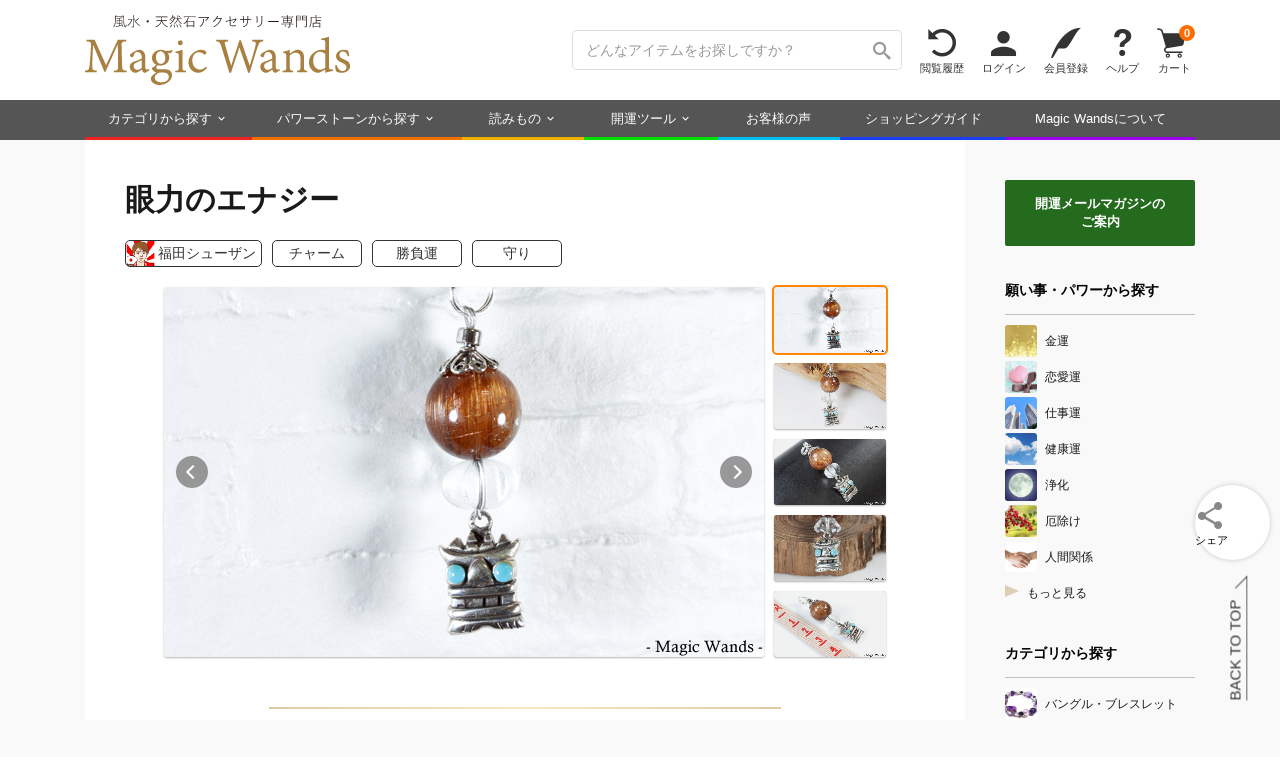

--- FILE ---
content_type: text/html; charset=UTF-8
request_url: https://www.magicwands.jp/goods/e1795/
body_size: 16572
content:
<!DOCTYPE html>
<html lang="ja">
<head>
<meta charset="UTF-8">
<meta http-equiv="Content-Type" content="text/html; charset=UTF-8">
<meta http-equiv="Content-Language" content="ja">
<meta http-equiv="Content-Script-Type" content="text/javascript">
<meta http-equiv="Content-Style-Type" content="text/css">
<meta http-equiv="X-UA-Compatible" content="IE=edge">
<meta name="format-detection" content="telephone=no">
<meta name="viewport" content="width=1200">

<meta property='og:image' content='https://www.magicwands.jp/goods/e17/e1795/e1795mini.jpg?491381'>
<meta name='twitter:image' content='https://www.magicwands.jp/goods/e17/e1795/e1795mini.jpg?491381'>
<meta name='twitter:card' content='summary'>
<meta name="twitter:url" content="https://www.magicwands.jp/goods/e1795/">
<meta name="twitter:site" content="@magic_wands">
<meta name="twitter:creator" content="@magic_wands">
<meta name="twitter:domain" content="www.magicwands.jp">

<meta property="og:locale" content="ja_JP">
<meta property="og:url" content="https://www.magicwands.jp/goods/e1795/">
<meta property="og:type" content="article">
<meta property="og:site_name" content="株式会社Magic Wands">
<meta property="fb:app_id" content="116350362347796">
<meta name="google-site-verification" content="63GdDv7SVd0QRUTpGvSyv3M1G1gMcVAyXM6ZkVJ1InI">

<link rel='manifest' href='/layout/json/manifest.json'>
<link rel='canonical' href='https://www.magicwands.jp/goods/e1795/'>
<link rel='made' href='mailto:info@magicwands.jp'>
<link rel='shortcut icon' type='image/x-icon' href='/favicon.ico'>
<link rel="apple-touch-icon-precomposed" sizes="180x180" href="/apple-touch-icon.png">
<link rel='index' href='/'>
<link rel='alternate' type='application/rss+xml' title='Magic Wands 風水・パワーストーンの開運アクセサリーショップ' href='https://www.magicwands.jp/blog/rss.xml'>

<link rel='preload' as='font' href='/layout/font/icons.2.6.woff' crossorigin>

<link rel="preconnect" href="https://fonts.googleapis.com">
<link rel="preconnect" href="https://fonts.gstatic.com" crossorigin>
<link href="https://fonts.googleapis.com/css2?family=Shippori+Mincho:wght@400;700&display=swap" rel="stylesheet">

<link rel='preload' as='style' href='/layout/css/common.3.9.8.min.css'>
<link rel='preload' as='style' href='/layout/css/print.css' media='print'>
<link rel='preload' as='style' href='/layout/plugin/google/jquery-ui.1.13.3.min.css'>
<link rel='preload' as='style' href='/layout/plugin/slick/slick-mix.min.css'>
<link rel='preload' as='style' href='/layout/css/pc.1.7.5.min.css'>

<link rel='stylesheet' href='/layout/css/common.3.9.8.min.css'>
<link rel='stylesheet' href='/layout/css/print.css' media='print'>
<link rel='stylesheet' href='/layout/plugin/google/jquery-ui.1.13.3.min.css'>
<link rel='stylesheet' href='/layout/plugin/slick/slick-mix.1.0.0.min.css'>
<link rel='stylesheet' href='/layout/css/pc.1.7.5.min.css'>


<link rel='preload' as='script' href='/layout/plugin/google/jquery-ui.1.13.3.min.js'>
<link rel='preload' as='script' href='/layout/plugin/masonry.min.js'>
<link rel='preload' as='script' href='/layout/js/common.2.6.6.min.js'>

<script>window.Promise || document.write('<script src="//www.promisejs.org/polyfills/promise-7.0.4.min.js"><\/script>');</script>
<script src="/layout/plugin/google/jquery.3.7.1.min.js"></script>
<script src="/layout/plugin/google/jquery-ui.1.13.3.min.js"></script>
<script src="/layout/plugin/slick/slick.min.js"></script>
<script src="/layout/plugin/masonry.min.js"></script>
<script src="/layout/js/common.2.6.6.min.js"></script>

<script async>(function(w,d,s,l,i){w[l]=w[l]||[];w[l].push({'gtm.start':
new Date().getTime(),event:'gtm.js'});var f=d.getElementsByTagName(s)[0],
j=d.createElement(s),dl=l!='dataLayer'?'&l='+l:'';j.async=true;j.src=
'https://www.googletagmanager.com/gtm.js?id='+i+dl;f.parentNode.insertBefore(j,f);
})(window,document,'script','dataLayer','GTM-PHNX9XQ');</script>




<script async src="https://www.googletagmanager.com/gtag/js?id=AW-999515510"></script>
<script>
  window.dataLayer = window.dataLayer || [];
  function gtag(){dataLayer.push(arguments);}
  gtag('js', new Date());

  gtag('config', 'AW-999515510');
</script>

<meta name="description" content="イジメや厄災から身を守ってくれるタリスマンです。 睨みを利かし、未来を見通す"眼"を持っています！！ 困難に打ち勝ち、未来を切り開く強さを手に入れてください。">
<meta property="og:description" content="イジメや厄災から身を守ってくれるタリスマンです。 睨みを利かし、未来を見通す"眼"を持っています！！ 困難に打ち勝ち、未来を切り開く強さを手に入れてください。">
<meta property="og:title" content="眼力のエナジー | Magic Wands">
<meta name='author' content='福田シューザン'>
<title>眼力のエナジー | 勝負運、守りのチャーム | 開運パワーストーンアクセサリー Magic Wands（マジックワンズ）</title>


</head>


<div class="js_alert"><script></script></div>

<style>
body{overflow-x:hidden;}
</style>


<header class='header1'>
<div class='variable_width'>
<a class="f_left" href="/?a=header"><img src="/imgfiles/logo.svg" class="header_logo" alt="Magic Wandsロゴ"></a>
<ul class="list_right">
<li class="header1_f"><form method='get' action='/goods/search/'><input type="hidden" name="a" value="header"><input type='text' name='key' placeholder='どんなアイテムをお探しですか？' class='header1_i'><button type='submit' class='icon_search' aria-label='検索ボタン'></button></form></li>
<li class='header1_a not_narrow'><a class="icon_spin" href="/goods/checked/?a=header">閲覧履歴</a></li>
<li class='header1_a'><a class="icon_person" href="/user/login/?a=header">ログイン</a></li>
<li class='header1_a'><a class="icon_pen" href="/user/register/?a=header">会員登録</a></li>
<li class='header1_a'><a class="icon_question" href="/faq/?a=header">ヘルプ</a></li>
<li class='header1_a'><a class="icon_cart" href="/cart/?a=header">カート<div class="cart_n">0</div></a></li>
</ul>
</div>
</header>






<nav class='header2'>
<div class='variable_width'>
<ul>
<li class="hover_menu"><a style="border-bottom-color:#f02222;" href="/goods/category/?a=header">カテゴリから探す</a>
<div class="menu_container">
<div style="width:calc(31% - 40px);">
<p>カテゴリ</p>
<a href="/goods/search/?a=header&key=バングル・ブレスレット"><img src="/imgfiles/090090/bangle.jpg">バングル・ブレスレット</a>
<a href="/goods/search/?a=header&key=ピアス・イヤリング"><img src="/imgfiles/090090/pias.jpg">ピアス・イヤリング</a>
<a href="/goods/search/?a=header&key=チャーム・タリスマン"><img src="/imgfiles/090090/charm.jpg">チャーム・タリスマン</a>
<a href="/goods/search/?a=header&key=コスメ・美容"><img src="/imgfiles/090090/cosme.jpg">コスメ・美容</a>
<a href="/goods/search/?a=header&key=指輪・リング"><img src="/imgfiles/090090/ring.jpg">指輪・リング</a>
<a href="/goods/search/?a=header&key=財布・革製品"><img src="/imgfiles/090090/leather.jpg">財布・革製品</a>
<a href="/goods/search/?a=header&key=彫刻・置き物"><img src="/imgfiles/090090/ornament.jpg">彫刻・置き物</a>
<a href="/goods/search/?a=header&key=ネックレス・チョーカー"><img src="/imgfiles/090090/necklace.jpg">ネックレス・チョーカー</a>
<a href="/goods/search/?a=header&key=アロマ・お香"><img src="/imgfiles/090090/aroma.jpg">アロマ・お香</a>
<a href="/goods/search/?a=header&key=帽子・ヘアアクセサリー"><img src="/imgfiles/090090/hair.jpg">帽子・ヘアアクセサリー</a>
</div>
<div style="width:125px;">
<p>願い事・パワー</p>
<a href="/goods/search/?a=header&key=金運"><img src="/imgfiles/090090/money.jpg">金運</a>
<a href="/goods/search/?a=header&key=恋愛運"><img src="/imgfiles/090090/love.jpg">恋愛運</a>
<a href="/goods/search/?a=header&key=人間関係"><img src="/imgfiles/090090/human.jpg">人間関係</a>
<a href="/goods/search/?a=header&key=仕事運"><img src="/imgfiles/090090/business.jpg">仕事運</a>
<a href="/goods/search/?a=header&key=浄化"><img src="/imgfiles/090090/purification.jpg">浄化</a>
<a href="/goods/search/?a=header&key=厄除け"><img src="/imgfiles/090090/amulet.jpg">厄除け</a>
<a href="/goods/search/?a=header&key=癒し"><img src="/imgfiles/090090/heal.jpg">癒し</a>
<a href="/goods/search/?a=header&key=願掛け"><img src="/imgfiles/090090/hope.jpg">願掛け</a>
<a href="/goods/search/?a=header&key=勝負運"><img src="/imgfiles/090090/win.jpg">勝負運</a>
<a href="/goods/search/?a=header&key=健康運"><img src="/imgfiles/090090/health.jpg">健康運</a>
</div>
<div style="width:calc(42% - 215px);">
<p></p>
<a href="/goods/search/?a=header&key=合格祈願"><img src="/imgfiles/090090/study.jpg">合格祈願</a>
<a href="/goods/search/?a=header&key=凶方位対策"><img src="/imgfiles/090090/kippoui.jpg">凶方位対策</a>
<a href="/goods/search/?a=header&key=問題解決"><img src="/imgfiles/090090/clear.jpg">問題解決</a>
<a href="/goods/search/?a=header&key=美容運"><img src="/imgfiles/090090/beauty.jpg">美容運</a>
<a href="/goods/search/?a=header&key=閃き"><img src="/imgfiles/090090/idea.jpg">閃き</a>
<a href="/goods/search/?a=header&key=木の氣"><img src="/imgfiles/090090/moku.jpg">木の氣</a>
<a href="/goods/search/?a=header&key=火の氣"><img src="/imgfiles/090090/hi.jpg">火の氣</a>
<a href="/goods/search/?a=header&key=土の氣"><img src="/imgfiles/090090/tsuchi.jpg">土の氣</a>
<a href="/goods/search/?a=header&key=金の氣"><img src="/imgfiles/090090/kin.jpg">金の氣</a>
<a href="/goods/search/?a=header&key=水の氣"><img src="/imgfiles/090090/mizu.jpg">水の氣</a>
</div>
<div style="width:calc(27% - 30px);">
<p>ピックアップ</p>
<a href="/goods/search/?a=header"><img src="/imgfiles/090090/search.jpg">アイテムの詳細検索</a>
<a href="/goods/release/?a=header"><img src="/imgfiles/090090/release.jpg">新作アイテム</a>
<a href="/goods/resale/?a=header"><img src="/imgfiles/090090/resale.jpg">再販アイテム</a>
<a href="/goods/diamond/?a=header"><img src="/imgfiles/090090/diamond.jpg">ダイヤモンド</a>
<a href='/feature/'><img src="/imgfiles/090090/feature.jpg">特集ページ</a>
<a href="/goods/lastone/?a=header"><img src="/imgfiles/090090/lastone.jpg">最後の1点</a>
<a href="/goods/discontinue/?a=header"><img src="/imgfiles/090090/discontinue.jpg">ご紹介終了予定</a>
<a href="/goods/chart/?a=header"><img src="/imgfiles/090090/chart.jpg">アイテム診断</a>
<a href="/goods/request/?a=header"><img src="/imgfiles/090090/request.jpg">リクエストフォーム</a>
<a href="/goods/random/?a=header"><img src="/imgfiles/090090/random.jpg">アイテムおみくじ</a>
</div>
<div style="width:160px;">
<p>1/21 release !</p>
<a href="/goods/e1951/?a=header" class="large_link" style="background-image:url(/goods/e19/e1951/e1951mini.jpg?36853611);"></a>
<p>今日のお友達</p>
<a href="/goods/s9999/?a=header" class="large_link" style="background-image:url(/goods/s99/s9999/s9999_456mini.jpg);"></a>
<p>アイテムのお修理</p>
<a href="/goods/repair/?a=header" class="large_link" style="background-image:url(/imgfiles/250250/repair.jpg);"></a>
</div>
</div>
</li>
<li class="hover_menu"><a style="border-bottom-color:#f07000;" href="/goods/stone/?a=header">パワーストーンから探す</a>
<div class="menu_container menu_stone">
<div style="width:20%;">
<a href="/goods/search/?a=header&key=アイオライト"><img src="/dictionary/stone/iolite/mini.png">アイオライト</a>
<a href="/goods/search/?a=header&key=アイドクレース"><img src="/dictionary/stone/idocrase/mini.png">アイドクレース</a>
<a href="/goods/search/?a=header&key=アクアマリン"><img src="/dictionary/stone/aquamarine/mini.png">アクアマリン</a>
<a href="/goods/search/?a=header&key=アゲート"><img src="/dictionary/stone/agate/mini.png">アゲート（瑪瑙）</a>
<a href="/goods/search/?a=header&key=アズライト"><img src="/dictionary/stone/azurite/mini.png">アズライト</a>
<a href="/goods/search/?a=header&key=アパタイト"><img src="/dictionary/stone/apatite/mini.png">アパタイト</a>
<a href="/goods/search/?a=header&key=アベンチュリン"><img src="/dictionary/stone/aventurin/mini.png">アベンチュリン</a>
<a href="/goods/search/?a=header&key=アマゾナイト"><img src="/dictionary/stone/amazonite/mini.png">アマゾナイト</a>
<a href="/goods/search/?a=header&key=アメジスト"><img src="/dictionary/stone/amethyst/mini.png">アメジスト</a>
<a href="/goods/search/?a=header&key=アラゴナイト"><img src="/dictionary/stone/aragonite/mini.png">アラゴナイト</a>
<a href="/goods/search/?a=header&key=アレキサンドライト"><img src="/dictionary/stone/alexandrite/mini.png">アレキサンドライト</a>
<a href="/goods/search/?a=header&key=アンバー"><img src="/dictionary/stone/amber/mini.png">アンバー（琥珀）</a>
<a href="/goods/search/?a=header&key=インカローズ"><img src="/dictionary/stone/incarose/mini.png">インカローズ</a>
</div>
<div style="width:20%;">
<a href="/goods/search/?a=header&key=エメラルド"><img src="/dictionary/stone/emerald/mini.png">エメラルド</a>
<a href="/goods/search/?a=header&key=エンジェライト"><img src="/dictionary/stone/angelite/mini.png">エンジェライト</a>
<a href="/goods/search/?a=header&key=オニキス"><img src="/dictionary/stone/onyx/mini.png">オニキス</a>
<a href="/goods/search/?a=header&key=オパール"><img src="/dictionary/stone/opal/mini.png">オパール</a>
<a href="/goods/search/?a=header&key=ガーネット"><img src="/dictionary/stone/garnet/mini.png">ガーネット</a>
<a href="/goods/search/?a=header&key=カーネリアン"><img src="/dictionary/stone/carnelian/mini.png">カーネリアン</a>
<a href="/goods/search/?a=header&key=カイヤナイト"><img src="/dictionary/stone/kyanite/mini.png">カイヤナイト</a>
<a href="/goods/search/?a=header&key=カルサイト"><img src="/dictionary/stone/calcite/mini.png">カルサイト</a>
<a href="/goods/search/?a=header&key=カルセドニー"><img src="/dictionary/stone/chalcedony/mini.png">カルセドニー</a>
<a href="/goods/search/?a=header&key=ギベオン"><img src="/dictionary/stone/gibeon/mini.png">ギベオン</a>
<a href="/goods/search/?a=header&key=クリソコラ"><img src="/dictionary/stone/chrysocolla/mini.png">クリソコラ</a>
<a href="/goods/search/?a=header&key=クリソプレーズ"><img src="/dictionary/stone/chrysophrase/mini.png">クリソプレーズ</a>
<a href="/goods/search/?a=header&key=クンツァイト"><img src="/dictionary/stone/kunzite/mini.png">クンツァイト</a>
</div>
<div style="width:20%;">
<a href="/goods/search/?a=header&key=サファイア"><img src="/dictionary/stone/sapphire/mini.png">サファイア</a>
<a href="/goods/search/?a=header&key=珊瑚"><img src="/dictionary/stone/coral/mini.png">珊瑚（コーラル）</a>
<a href="/goods/search/?a=header&key=サンストーン"><img src="/dictionary/stone/sunstone/mini.png">サンストーン</a>
<a href="/goods/search/?a=header&key=シトリン"><img src="/dictionary/stone/citrine/mini.png">シトリン</a>
<a href="/goods/search/?a=header&key=ジャスパー"><img src="/dictionary/stone/jasper/mini.png">ジャスパー</a>
<a href="/goods/search/?a=header&key=真珠"><img src="/dictionary/stone/pearl/mini.png">真珠</a>
<a href="/goods/search/?a=header&key=水晶"><img src="/dictionary/stone/quartz/mini.png">水晶</a>
<a href="/goods/search/?a=header&key=スギライト"><img src="/dictionary/stone/sugilite/mini.png">スギライト</a>
<a href="/goods/search/?a=header&key=スピネル"><img src="/dictionary/stone/spinel/mini.png">スピネル</a>
<a href="/goods/search/?a=header&key=スモーキークォーツ"><img src="/dictionary/stone/smokyquartz/mini.png">スモーキークォーツ</a>
<a href="/goods/search/?a=header&key=セラフィナイト"><img src="/dictionary/stone/seraphinite/mini.png">セラフィナイト</a>
<a href="/goods/search/?a=header&key=ソーダライト"><img src="/dictionary/stone/sodalite/mini.png">ソーダライト</a>
<a href="/goods/search/?a=header&key=ターコイズ"><img src="/dictionary/stone/turquoise/mini.png">ターコイズ</a>
</div>
<div style="width:20%;">
<a href="/goods/search/?a=header&key=タイガーアイ"><img src="/dictionary/stone/tigerseye/mini.png">タイガーアイ</a>
<a href="/goods/search/?a=header&key=ダイヤモンド"><img src="/dictionary/stone/diamond/mini.png">ダイヤモンド</a>
<a href="/goods/search/?a=header&key=タンザナイト"><img src="/dictionary/stone/tanzanite/mini.png">タンザナイト</a>
<a href="/goods/search/?a=header&key=ダンビュライト"><img src="/dictionary/stone/danburite/mini.png">ダンビュライト</a>
<a href="/goods/search/?a=header&key=チャロアイト"><img src="/dictionary/stone/charoite/mini.png">チャロアイト</a>
<a href="/goods/search/?a=header&key=トパーズ"><img src="/dictionary/stone/topaz/mini.png">トパーズ</a>
<a href="/goods/search/?a=header&key=トルマリン"><img src="/dictionary/stone/tourmaline/mini.png">トルマリン</a>
<a href="/goods/search/?a=header&key=パイライト"><img src="/dictionary/stone/pyrite/mini.png">パイライト</a>
<a href="/goods/search/?a=header&key=翡翠"><img src="/dictionary/stone/jade/mini.png">翡翠（ジェイド）</a>
<a href="/goods/search/?a=header&key=ブラッドストーン"><img src="/dictionary/stone/bloodstone/mini.png">ブラッドストーン</a>
<a href="/goods/search/?a=header&key=ブルーレース"><img src="/dictionary/stone/bluelace/mini.png">ブルーレース</a>
<a href="/goods/search/?a=header&key=フローライト"><img src="/dictionary/stone/fluorite/mini.png">フローライト</a>
<a href="/goods/search/?a=header&key=ペリドット"><img src="/dictionary/stone/peridot/mini.png">ペリドット</a>
</div>
<div style="width:20%;">
<a href="/goods/search/?a=header&key=マラカイト"><img src="/dictionary/stone/malachite/mini.png">マラカイト</a>
<a href="/goods/search/?a=header&key=ムーンストーン"><img src="/dictionary/stone/moonstone/mini.png">ムーンストーン</a>
<a href="/goods/search/?a=header&key=モリオン"><img src="/dictionary/stone/morion/mini.png">モリオン</a>
<a href="/goods/search/?a=header&key=モルガナイト"><img src="/dictionary/stone/morganite/mini.png">モルガナイト</a>
<a href="/goods/search/?a=header&key=モルダバイト"><img src="/dictionary/stone/moldavite/mini.png">モルダバイト</a>
<a href="/goods/search/?a=header&key=ラピスラズリ"><img src="/dictionary/stone/lapislazuli/mini.png">ラピスラズリ</a>
<a href="/goods/search/?a=header&key=ラブラドライト"><img src="/dictionary/stone/labradorite/mini.png">ラブラドライト</a>
<a href="/goods/search/?a=header&key=ラリマー"><img src="/dictionary/stone/larimar/mini.png">ラリマー</a>
<a href="/goods/search/?a=header&key=ルチルクォーツ"><img src="/dictionary/stone/rutilequartz/mini.png">ルチルクォーツ</a>
<a href="/goods/search/?a=header&key=ルビー"><img src="/dictionary/stone/ruby/mini.png">ルビー</a>
<a href="/goods/search/?a=header&key=ローズクォーツ"><img src="/dictionary/stone/rosequartz/mini.png">ローズクォーツ</a>
<a href="/goods/search/?a=header&key=ロードナイト"><img src="/dictionary/stone/rhodonite/mini.png">ロードナイト</a>
<a href="/goods/stone/?a=header" class="more">もっと見る</a>
</div>
</div>
</li>
<li class="hover_menu"><a style="border-bottom-color:#f0b000;" href="/contents/?a=header">読みもの</a>
<div class="menu_container">
<div style="width:25%;">
<p>知識・学び</p>
<a href="/ura/?a=header"><img src="/imgfiles/090090/ura.jpg">開運の極意！裏話</a>
<a href="/adv/?a=header"><img src="/imgfiles/090090/adv.jpg">フェムトの風水相談</a>
<a href="/home/?a=header"><img src="/imgfiles/090090/home.jpg">住まいの風水対策</a>
<a href="/contents/moon/?a=header"><img src="/imgfiles/090090/moon.jpg">新月の願掛け裏ワザ</a>
<a href="/dictionary/stone/?a=header"><img src="/imgfiles/090090/stone.jpg">天然石辞典</a>
<a href="/dictionary/chakra/?a=header"><img src="/imgfiles/090090/chakra.jpg">チャクラ辞典</a>
<a href="/dictionary/stone/treat/?a=header"><img src="/imgfiles/090090/treat.jpg">石のお手入れ方法</a>
</div>
<div style="width:25%;">
<p>発信・交流</p>
<a href="/voice/?a=header"><img src="/imgfiles/090090/arrival.jpg">お客様の声</a>
<a href="/social/magazine/?a=header"><img src="/imgfiles/090090/magazine.jpg">開運メールマガジン</a>
<a href="/blog/?a=header"><img src="/imgfiles/090090/blog.jpg">開運ブログマガジン</a>
<a href="/enquete/?a=header"><img src="/imgfiles/090090/enquete.jpg">週刊アンケート</a>
<a href="/oogiri/?a=header"><img src="/imgfiles/090090/oogiri.jpg">大喜利道場</a>
<a href="/contents/reiki/?a=header"><img src="/imgfiles/090090/reiki.jpg">レイキ講習</a>
<a href="/application/culture/?a=header"><img src="/imgfiles/090090/study.jpg">風水カルチャーセミナー</a>
</div>
<div style="width:25%;">
<p>SNSでつながる</p>
<a href="https://page.line.me/magicwands" target="_blank"><img src="/imgfiles/090090/line.jpg">LINE</a>
<a href="https://x.com/magic_wands" target="_blank"><img src="/imgfiles/090090/x.jpg">X･Twitter</a>
<a href="https://www.instagram.com/magicwands_information/" target="_blank"><img src="/imgfiles/090090/instagram.jpg">Instagram</a>
<a href="https://www.youtube.com/@magicwands_ch" target="_blank"><img src="/imgfiles/090090/youtube.jpg">YouTube</a>
<a href="https://x.com/FemtoMagic" target="_blank"><img src="/imgfiles/090090/femto.jpg">フェムトのX･Twitter</a>
<a href="https://x.com/f_shuzan" target="_blank"><img src="/imgfiles/090090/shu-zan.jpg">福田修山のX･Twitter</a>
<a href="https://x.com/magic_tona" target="_blank"><img src="/imgfiles/090090/tonashu.jpg">トナシューのX･Twitter</a>
</div>
<div style="width:25%;">
<p>Magic Wandsのこと</p>
<a href="/company/stone/?a=header"><img src="/imgfiles/090090/company.jpg">Magic Wandsについて</a>
<a href="/contents/ss/?a=header"><img src="/imgfiles/090090/gempo.jpg">天然石と開運</a>
<a href="/company/staff/?a=header"><img src="/imgfiles/090090/witch.jpg">メンバー紹介</a>
<a href="/sitemap/?a=header"><img src="/imgfiles/090090/sitemap.jpg">サイトマップ</a>
<a href="/faq/?a=header"><img src="/imgfiles/090090/faq.jpg">ヘルプ・よくある質問</a>
<a href="/faq/inquiry/?a=header"><img src="/imgfiles/090090/inquiry.jpg">お問い合わせ</a>
</div>
</div>
</li>
<li class="hover_menu"><a style="border-bottom-color:#00e000;" href="/calculator/?a=header">開運ツール</a>
<div class="menu_container menu_calc">
<div style="width:50%;">

<a href="/calculator/meishiki/?a=header">
<div class="ctr_img"><div class="img" data-lazyload="/imgfiles/250250/meishiki.jpg"></div></div>
<div class="txt"><h2>命式計算機</h2><p>生年月日＋時間から命式表・歳運・大運、および風水の五行バランスなどを精密計算で鑑定するツールです。</p></div>
</a>

<a href="/calculator/kippoui/?a=header">
<div class="ctr_img"><div class="img" data-lazyload="/imgfiles/250250/kippoui.jpg"></div></div>
<div class="txt"><h2>吉方位計算機</h2><p>旅行や遠方へのお出かけ、お引越しの指針になる吉方位が地図付きで確認できます。</p></div>
</a>

<a href="/calculator/name/?a=header">
<div class="ctr_img"><div class="img" data-lazyload="/imgfiles/250250/name.jpg"></div></div>
<div class="txt"><h2>姓名判断計算機</h2><p>名前の画数から運勢を占う無料の姓名判断ツールです。流派を絞らず多角的にチェックできます。</p></div>
</a>

<a href="/calculator/scale/?a=header">
<div class="ctr_img"><div class="img" data-lazyload="/imgfiles/250250/scale.jpg"></div></div>
<div class="txt"><h2>風水尺計算機</h2><p>寸法の吉凶を判断できるツールです。0.01ミリ～10000メートルまで扱え、小物から住宅まで測定いただけます。</p></div>
</a>

</div>
<div style="width:50%;">

<a href="/calculator/calendar/?a=header">
<div class="ctr_img"><div class="img" data-lazyload="/imgfiles/250250/calendar.jpg"></div></div>
<div class="txt"><h2>開運カレンダー</h2><p>祝日・伝統行事・旧暦・一粒万倍日・九星干支など、吉日や運勢にまつわる情報を網羅した万年暦です。</p></div>
</a>

<a href="/calculator/calendar/macro/?a=header">
<div class="ctr_img"><div class="img" data-lazyload="/imgfiles/250250/calendar_macro.jpg"></div></div>
<div class="txt"><h2>開運年間カレンダー</h2><p>一粒万倍日・天赦日・寅の日・大安・天一天上などの吉日を年単位で確認できる年間カレンダーです。</p></div>
</a>

<a href="/calculator/calendar/detail/?a=header">
<div class="ctr_img"><div class="img" data-lazyload="/imgfiles/250250/calendar_detail.jpg"></div></div>
<div class="txt"><h2>開運日めくりカレンダー</h2><p>吉日や運勢にまつわるその日の詳細を一覧で確認できる日めくりカレンダーです。</p></div>
</a>

</div>
</div>
</li>
<li><a style="border-bottom-color:#00c0f0;" href="/voice/?a=header">お客様の声</a></li>
<li class="not_narrow"><a style="border-bottom-color:#1b40f3;" href="/company/terms/?a=header">ショッピングガイド</a></li>
<li><a style="border-bottom-color:#a000f0;" href="/company/stone/?a=header">Magic Wandsについて</a></li>
</ul>
</div>
</nav>





<a class="fixed_button fixed_cart offscreen" href="/cart/?a=fixed"><div class="icon_cart">カート<div class="cart_n">0</div></div></a>
<button class="fixed_button fixed_hamburger offscreen">メニュー</button>


<div class="fixed_menu"><div>
<div class="div1">
<a class="icon_home" href="/?a=fixed">ホーム</a>
<a class="icon_spin" href="/goods/checked/?a=fixed">閲覧履歴</a>
<a class="icon_person" href="/user/login/?a=fixed">ログイン</a>
<a class="icon_pen" href="/user/register/?a=fixed">会員登録</a>
<a class="icon_cart" href="/cart/?a=fixed">カート<div class="cart_n">0</div></a>
</div>
<div class="div2">
<a href="/goods/category/?a=fixed"><img src="/imgfiles/090090/category.jpg">カテゴリから探す</a>
<a href="/goods/category/?a=fixed#power_group"><img src="/imgfiles/090090/money.jpg">願い事・パワーから探す</a>
<a href="/goods/stone/?a=fixed"><img src="/imgfiles/090090/ss.jpg">パワーストーンから探す</a>
<a href="/goods/stone/?a=fixed#birth_group"><img src="/imgfiles/090090/birth.jpg">誕生石から探す</a>
<a href="/contents/?a=fixed"><img src="/imgfiles/090090/ura.jpg">読みもの</a>
<a href="/calculator/?a=fixed"><img src="/imgfiles/090090/meishiki.jpg">開運ツール</a>
<a href="/voice/?a=fixed"><img src="/imgfiles/090090/voice.jpg">お客様の声</a>
<a href="/faq/?a=fixed"><img src="/imgfiles/090090/faq.jpg">ヘルプ・よくある質問</a>
<a href="/faq/inquiry/?a=fixed"><img src="/imgfiles/090090/inquiry.jpg">お問い合わせ</a>
<a href="/company/stone/?a=fixed"><img src="/imgfiles/090090/company.jpg">Magic Wandsについて</a>
</div>
</div></div>


<div id="menu_overlay" style="position:fixed;top:0;left:0;z-index:19;width:100%;height:100%;display:none;background:rgba(0,0,0,.2);"></div>











<script>
//固定ボタンの出現
var fixed_button = $('.fixed_button'), show_flag = false;
$w.scroll(function(){
if($(this).scrollTop() > 150){
if(!show_flag){
show_flag = true;
fixed_button.removeClass("offscreen");
}
}else{
if(show_flag){
show_flag = false;
fixed_button.addClass("offscreen");
}
}
});


$('.fixed_hamburger').on('click', function(){
if($(this).hasClass("off")){
$("#menu_overlay").fadeOut(200);
header_m_close(".fixed_menu", 0);
$(this).removeClass("off");
}else{
header_m_open('.fixed_menu', 0);
$("#menu_overlay").fadeIn(200);
$(this).addClass("off");
}
});

$('#menu_overlay').on('click', function(){
$(".fixed_hamburger").removeClass("off");
header_m_close(".fixed_menu", 0);
$(this).fadeOut(200);
});
function header_m_open(e, opa){$("body").addClass("unscroll");$(e).css({"opacity": opa, "display": "block"}).animate({"width" : 480, "opacity" : "1"}, 200);}
function header_m_close(e, opa){$("body").removeClass("unscroll");$(e).animate({"width" : 0, "opacity" : opa}, 200, function(){$(e).css({"opacity": 0, "display": "none"});});}
</script>



<style>
.main, .side_bar{display:inline-block;}
.main{width:-webkit-calc(100% - 230px);width:calc(100% - 230px);}

.side_bar{width:190px;}
.side_bar > * + *{margin-top:30px;}
.side_bar .menu_container{display:block;width:190px;}
.side_bar .menu_container a{display:block;font-size:12px;line-height:32px;margin-bottom:4px;color:rgba(0,0,0,0.9);white-space:nowrap;overflow:hidden;text-overflow:ellipsis;}
.side_bar .menu_container a:hover,.side_bar .menu_container a:focus{text-decoration:none;}
.side_bar .menu_container a:hover{background-color:#eee;}
.side_bar .menu_container a:hover img{opacity:1;}
.side_bar .menu_container a img{height:32px;margin-right:8px;border-radius:3px;}
.side_bar .menu_container a .mini_stone{height:30px;margin:1px 8px 1px 0;}
.side_bar .menu_container a.b{line-height:24px;margin-top:15px;background:#eee;}
.side_bar .menu_container .bound{font-size:12px;}

.side_bar .menu_title{position:relative;font-size:14px;line-height:28px;padding-bottom:10px;margin-bottom:10px;color:#000;border-bottom:1px solid #bfbfbf;font-family:Roboto,Arial,Verdana,"游ゴシック",YuGothic,'Yu Gothic',Meiryo,Verdana,Yu Gothic,sans-serif;font-weight:bold;}
.side_bar .goods_link{margin-top:20px;}
.side_bar .goods_link > * + *{margin-top:10px;}
.side_bar .goods_link a{margin-bottom:0;position:relative;display:inline-block;border-radius:2px;width:190px;height:120px;box-shadow: 0 1px 2px rgba(0,0,0,.3);}
.side_bar .goods_link a p{position:absolute;top:0;left:0;width:190px;height:120px;color:#fff;white-space:nowrap;overflow:hidden;text-overflow:ellipsis;font-size:12px;line-height:23px;text-align:center;padding-top:97px;background:-moz-linear-gradient(top, rgba(0,0,0,0) 0%, rgba(0,0,0,0) 10%, rgba(0,0,0,0.4) 100%);background:-webkit-linear-gradient(top, rgba(0,0,0,0) 0%, rgba(0,0,0,0) 10%, rgba(0,0,0,0.4) 100%);background:linear-gradient(to bottom, rgba(0,0,0,0) 0%, rgba(0,0,0,0) 10% ,rgba(0,0,0,0.4) 100%);}
.side_bar .more::before{content:"";display:inline-block;height:0;width:0;border:transparent solid;border-left-color:rgba(175,142,76,0.4);border-width:6px 0 6px 14px;margin:8px 8px 0 0;}

.side_bar .side_box{background:#246b1d;color:#fff;font-weight:bold;font-size:13px;text-align:center;margin-top:40px;padding:15px 0;font-family:Roboto,Arial,Verdana,"游ゴシック",YuGothic,'Yu Gothic',Meiryo,Verdana,Yu Gothic,sans-serif;border-radius:2px;}
.side_bar .side_box:hover{text-decoration:none;opacity:.7;}
.side_bar{margin-left:40px;}
</style>



<div class='container variable_width'><article class='main article'><script type='application/ld+json'>[{"@context":"http:\/\/schema.org\/","@type":"product","brand":"Magic Wands","sku":"e1795","mpn":"e1795","name":"MagicWands チャーム オレンジルチルクォーツ,水晶,ターコイズ,etc レディース メンズ 【眼力のエナジー】","image":"https:\/\/www.magicwands.jp\/goods\/e17\/e1795\/e1795mini.jpg","description":"MagicWands チャーム オレンジルチルクォーツ,水晶,ターコイズ,etc レディース メンズ 【眼力のエナジー】","offers":{"@type":"Offer","url":"https:\/\/www.magicwands.jp\/goods\/e1795\/?a=ad_gmc","price":18800,"priceCurrency":"JPY","itemCondition":"https:\/\/schema.org\/NewCondition","availability":"https:\/\/schema.org\/SoldOut"}}]</script>






<ol class="breadcrumb"><li><a href='/?a=breadcrumb'>ホーム</a></li><li><a href='/goods/?a=breadcrumb'>アイテムを探す</a></li><li><a href='/goods/search/?key=%E3%83%81%E3%83%A3%E3%83%BC%E3%83%A0&a=breadcrumb'>チャーム</a></li><li><a href='/goods/e1795/?a=breadcrumb'>眼力のエナジー</a></li></ol>


<h1>眼力のエナジー</h1>



<div class='goods_img'>
<div class='l'><img src='/goods/e17/e1795/e1795.jpg'></div>
<div class='s'><img src='/goods/e17/e1795/e1795.jpg'></div>
<div class='s'><img src='/goods/e17/e1795/e1795_1.jpg'></div>
<div class='s'><img src='/goods/e17/e1795/e1795_2.jpg'></div>
<div class='s'><img src='/goods/e17/e1795/e1795_3.jpg'></div>
<div class='s'><img src='/goods/e17/e1795/e1795_4.jpg'></div>
</div>



<div class='goods_recommend'><div>
<p>強く生きていきたい方</p>
<p>逆境を跳ねのけたい方</p>
<p>道を切り開きたい方</p>
<p>天命に生きたい方</p>
</div></div>



<div name='cart01' data='e1795' class='cart'></div>



<div class='shu-zan_voice'><pre>
<span class='font_blue2'>イ</span>ジメや厄災から身を守ってくれるタリスマンです。

睨みを利かし、未来を見通す"眼"を持っています！！

困難に打ち勝ち、未来を切り開く強さを手に入れてください。
</pre></div>



<div class='shu-zan_voice'><pre>
<b><span class='font_blue2'>「強</span>くなければ生きて行けない。
　優しくなれなければ生きている資格がない。」</b>

なんて言葉もありますが、
強いだけで生きていく資格がない人がいます。
</pre></div>



<div class='shu-zan_voice'><pre>
<span class='font_blue2'>そ</span>して生きている資格があっても、
生きるのに苦労している人もいます。

このタリスマンはそういう方の為のものです！！
</pre></div>


<img src='/goods/e17/e1795/e1795_2.jpg' class='put_img'>
<div class='shu-zan_voice'><pre>
<span class='font_blue2'>一</span>番上にあるのがハイグレードの
オレンジルチルキャッツアイ！！

勝負運のルチルがギッシリ詰まって、
キャッツアイ効果も発揮してくれています。
</pre></div>



<div class='shu-zan_voice'><pre>
<span class='font_blue2'>ま</span>た、下の神獣の二つの眼を数えると
第三の眼に該当しています。

この第三の眼が開くと直感や
スピリチュアルな能力が目覚めるとされています。
</pre></div>



<div class='shu-zan_voice'><pre>
<span class='font_blue2'>そ</span>の下にあるのが六角形の水晶です。

横から見るとぷっくらしているのが優しい感じですね。

六角は天と繋ぐパワーがあります。
（ちなみに八角は天に上げるパワー）

なので天と繋がり大いなる力を手に入れましょう！！
</pre></div>


<img src='/goods/e17/e1795/e1795_3.jpg' class='put_img'>
<div class='shu-zan_voice'><pre>
<span class='font_blue2'>そ</span>して一番下のシルバーが
ターコイズの眼を持つ神獣です。

彼のようなモチーフは世界中にあるのですが、
共通するのは魔除けと招福！！

ターコイズも体の一部なので、
いざという時には身代わりになって
あなたを守ってくれるでしょう。
</pre></div>



<div class='shu-zan_voice'><pre>
<span class='font_blue2'>優</span>しい方にこそ強さを手に入れて欲しいと思います。

天と繋がり自分の真の力を目覚めさせて、
この世に生まれた使命を果たしてください！！
</pre></div>



<div class='shu-zan_voice bunseki'><pre>
<span class='font_blue2'>こ</span>のアイテムは

強く生きていきたい方
逆境を跳ねのけたい方
道を切り開きたい方
天命に生きたい方

に特におすすめです。
</pre></div>



<div name='cart01' data='e1795' class='cart size material'></div>
<script>
if($(".breadcrumb + h1").length){
$("h1").append("<div class='ctr_tag notime append'><a href='/goods/search/?a=tag&key=福田シューザン' class='tag_designer' target='_blank' style='background-image:url(/imgfiles/face/shu-zan.png);'>福田シューザン</a><a href='/goods/search/?a=tag&key=チャーム' target='_blank'>チャーム</a><a href='/goods/search/?a=tag&key=勝負運' target='_blank'>勝負運</a><a href='/goods/search/?a=tag&key=守り' target='_blank'>守り</a></div>");
}else{
$("h1").prepend("<div class='ctr_tag notime prepend'><a href='/goods/search/?a=tag&key=福田シューザン' class='tag_designer' target='_blank' style='background-image:url(/imgfiles/face/shu-zan.png);'>福田シューザン</a><a href='/goods/search/?a=tag&key=チャーム' target='_blank'>チャーム</a><a href='/goods/search/?a=tag&key=勝負運' target='_blank'>勝負運</a><a href='/goods/search/?a=tag&key=守り' target='_blank'>守り</a></div>");
}
</script>
<div class='ajax relation back_goods_pickup mtx2' data='goods_pickup' data-value='/goods/e1795/' style='min-height:200px;'></div><div class='designer_bio'><div class='max_width'><div class='left'><img src='/imgfiles/face/shu-zan.png'></div><div class='right'><p class='name'>福田シューザン<a class='link_arrow' href='/goods/search/?a=designer&key=福田シューザン'>担当したアイテム</a></p><pre>株式会社Magic Wands代表。かつて人生を諦めかけたところから改名、開運して現在に至る。寺社仏閣巡りとカブトムシが大好き。4月27日生まれ。</pre></div><div class='goods_pickup'><a href='/goods/e1951/?a=designer'><div><img src='/goods/e19/e1951/e1951mini.jpg'></div><p>潤いの魔法</p></a><a href='/goods/e1950/?a=designer'><div><img src='/goods/e19/e1950/e1950mini.jpg'></div><p>人生の実り</p></a><a href='/goods/f0029/?a=designer'><div><img src='/goods/f00/f0029/f0029mini.jpg'></div><p>キング福田袋 ～２０２６年～</p></a><a href='/goods/e1947/?a=designer'><div><img src='/goods/e19/e1947/e1947mini.jpg'></div><p>揺れる想い</p></a><a href='/goods/e1946/?a=designer'><div><img src='/goods/e19/e1946/e1946mini.jpg'></div><p>レインボーラティスサンストーン</p></a></div></div></div>

<div class="ajax" data='get_release_goods' style="min-height:1000px;"></div>



<style>
.relation .goods_pickup{margin-top:0;}
.relation::before{
content:"関連アイテムたち";
display:block;
font-size:var(--df-font-size);
line-height:var(--df-line-height);
text-align:center;
width:100%;
font-weight:bold;
font-family:var(--hd-font-family);
}
@media (max-width:600px){
.relation > div a:nth-of-type(5){display:none;}
}




.powerup::before{
content:"─ パワーアップの儀式 ─";
font-family:var(--hd-font-family);
font-size:var(--h2-font-size);
font-weight:bold;
margin-bottom:30px;
display:block;
text-align:center;
color:#66563c;
}

.powerup{
font-size:0;
position:relative;
width:100%;
max-width:640px;
border-width:10px;
border-style:solid;

border-image-source:url("/imgfiles/frame/powerup.svg?");
border-image-slice:50%;
border-image-width:100px;
border-image-outset:0;
border-image-repeat:repeat;
padding:25px 10px 40px;
margin:50px auto;
text-align:center;
}
.powerup a{font-weight:bold;}
.powerup > pre{
display:inline-block;
font-size:-webkit-calc(var(--df-font-size) * 0.8);
font-size:calc(var(--df-font-size) * 0.8);
line-height:-webkit-calc(var(--df-line-height) * 0.7);
line-height:calc(var(--df-line-height) * 0.7);
color:#333;text-align:left;
}



#voice_list{max-width:700px;}
#voice_list h2{margin:0 5px 5px!important;}
#voice_list .invisible{display:inline-block;}
#voice_list .prev{float:left;}
#voice_list .next{float:right;}
#voice_list button{box-shadow:none;margin:0 5px;}
#voice_list button::before{content:"";height:0;width:0;border:transparent solid;border-width:15px 0;display:inline-block;}
#voice_list .prev::before{border-right:30px solid #ecd6a0;}
#voice_list .next::before{border-left:30px solid #ecd6a0;}
#voice_list .prev:hover::before,.voice_list .prev:focus::before{border-right-color:#f1e5c9;}
#voice_list .next:hover::before,.voice_list .next:focus::before{border-left-color:#f1e5c9;}
#voice_list .prev.invisible::before{border-right:30px solid transparent!important;}
#voice_list .next.invisible::before{border-left:30px solid transparent!important;}
#voice_list .page{margin-left:10px;font-size:16px;font-weight:normal;}
</style>



<script>
var s_arr = {"\/goods\/e1795\/":0};
if(s_arr === null) s_arr = {};


if($("h1").length){
$(".breadcrumb").find("a").last().text($("h1").html().replace(/<.*>/g, ""));
var tmp1 = "2022.10.11";
var tmp2 = "";
}
function func_voice_page(t){
var v_page = $(t).attr("data").trim();
if(v_page === "") return;
$.ajax({
cache :false,
type  :"post",
url   :"/goods/action/",
data  :{action:"ajax_voice_page",page:$(t).attr("data")},
dataType :"json"
}).then(function(r){
$("#voice_list").find(".voice_container").html(r.voice).scrollTop(0);

$("#voice_list").find(".page").text((r.voice_page * 1 + 1) + "/" + r.voice_count);

var v_prev = r.voice_page - 1;
if(0 <= v_prev) $("#voice_list").find(".prev").attr("data", v_prev).removeClass("invisible");
else $("#voice_list").find(".prev").attr("data", "").addClass("invisible");

var v_next = r.voice_page + 1;
if(v_next < r.voice_count) $("#voice_list").find(".next").attr("data", v_next).removeClass("invisible");
else $("#voice_list").find(".next").attr("data", "").addClass("invisible");
},function(){});
}



</script>

</article>
<aside class="side_bar">



<a href="/social/magazine/?a=side" class="menu_container side_box">開運メールマガジンの<br>ご案内</a>



<div class="menu_container">
<div class="menu_title">願い事・パワーから探す</div>
<a href='/goods/search/?a=side&key=金運'><img src="/imgfiles/090090/money.jpg">金運</a>
<a href='/goods/search/?a=side&key=恋愛運'><img src="/imgfiles/090090/love.jpg">恋愛運</a>
<a href='/goods/search/?a=side&key=仕事運'><img src="/imgfiles/090090/business.jpg">仕事運</a>
<a href='/goods/search/?a=side&key=健康運'><img src="/imgfiles/090090/health.jpg">健康運</a>
<a href='/goods/search/?a=side&key=浄化'><img src="/imgfiles/090090/purification.jpg">浄化</a>
<a href='/goods/search/?a=side&key=厄除け'><img src="/imgfiles/090090/amulet.jpg">厄除け</a>
<a href='/goods/search/?a=side&key=人間関係'><img src="/imgfiles/090090/human.jpg">人間関係</a>
<a href="/goods/category/?a=side#power_group" class="more">もっと見る</a>
</div>


<div class="menu_container">
<div class="menu_title">カテゴリから探す</div>
<a href='/goods/search/?a=side&key=バングル・ブレスレット'><img src="/imgfiles/090090/bangle.jpg">バングル・ブレスレット</a>
<a href='/goods/search/?a=side&key=チャーム・タリスマン'><img src="/imgfiles/090090/charm.jpg">チャーム・タリスマン</a>
<a href='/goods/search/?a=side&key=ピアス・イヤリング'><img src="/imgfiles/090090/pias.jpg">ピアス・イヤリング</a>
<a href='/goods/search/?a=side&key=指輪・リング'><img src="/imgfiles/090090/ring.jpg">指輪・リング</a>
<a href='/goods/search/?a=side&key=彫刻・置き物'><img src="/imgfiles/090090/ornament.jpg">彫刻・置き物</a>
<a href='/goods/search/?a=side&key=コスメ・美容'><img src="/imgfiles/090090/cosme.jpg">コスメ・美容</a>
<a href='/goods/search/?a=side&key=革製品'><img src="/imgfiles/090090/leather.jpg">革製品</a>
<a href='/goods/search/?a=side&key=布製品'><img src="/imgfiles/090090/cloth.jpg">布製品</a>
<a href="/goods/category/?a=side" class="more">もっと見る</a>
</div>


<div class="menu_container">
<div class="menu_title">パワーストーンから探す</div>
<a class='b' href='/goods/search/?a=side_birth&key=1%E6%9C%88%E3%81%AE%E8%AA%95%E7%94%9F%E7%9F%B3'>1月の誕生石</a><a href='/goods/search/?a=side_birth&key=%E3%82%AC%E3%83%BC%E3%83%8D%E3%83%83%E3%83%88'><img class='mini_stone' src='/dictionary/stone/mini/mini_garnet.png'>ガーネット</a><a class='b' href='/goods/search/?a=side_birth&key=2%E6%9C%88%E3%81%AE%E8%AA%95%E7%94%9F%E7%9F%B3'>2月の誕生石</a><a href='/goods/search/?a=side_birth&key=%E3%82%A2%E3%83%A1%E3%82%B8%E3%82%B9%E3%83%88'><img class='mini_stone' src='/dictionary/stone/mini/mini_amethyst.png'>アメジスト</a><a href='/goods/search/?a=side_birth&key=%E3%82%AF%E3%83%AA%E3%82%BD%E3%83%99%E3%83%AA%E3%83%AB%E3%82%AD%E3%83%A3%E3%83%83%E3%83%84%E3%82%A2%E3%82%A4'><img class='mini_stone' src='/dictionary/stone/mini/mini_chrysoberyl.png'>クリソベリルキャッツアイ</a><a href="/goods/stone/?a=side#birth_group" class="more">他の誕生石を見る</a>
<a href="/goods/stone/?a=side" class="more">他のパワーストーンを見る</a>
</div>



<div class='menu_container goods_link'>
<div class='menu_title'>今日のお友達</div>
<div class='goods_link'><a href='/goods/s9999/?a=side' class='hulkout' style='background-image:url(/goods/s99/s9999/s9999_456mini.jpg);'><p>今日のお友達・虎の目</p></a></div>
</div>


<div class="menu_container">
<div class="menu_title">いろんな方法で探す</div>
<a href="/goods/release/?a=side">新作アイテム</a>
<a href="/calculator/calendar/detail/?a=side#pickup">本日のおすすめ</a>
<a href="/goods/lastone/?a=side">最後の１点</a>
<a href="/goods/diamond/?a=side">ダイヤモンドのご案内</a>
<a href="/goods/discontinue/?a=side">ご紹介終了予定のアイテム</a>
<a href="/goods/random/?a=side">アイテムおみくじ</a>
<a href="/goods/category/?a=side#pickup_group" class="more">もっと見る</a>
</div>


<div class="menu_container">
<div class="menu_title">読みもの</div>
<a href='/blog/?a=side' class='b'>開運ブログマガジン <span class='bound'><span>N</span><span>E</span><span>W</span></span></a><a href='/blog/2747/?a=side'>HAPPY FREAK 水曜号　vol.2722 (1/21)</a><a href='/voice/arrival/?a=side' class='b'>到着報告 <span class='bound'><span>N</span><span>E</span><span>W</span></span></a><a href='/voice/arrival/6307/?a=side'>風彩さんの到着報告 (1/21)</a><a href='/ura/?a=side' class='b'>開運の極意！裏話</a><a href='/ura/202601c/?a=side'>願いを託す器・絵馬の正しい使い方 ～“やってはいけない”三つのこと～ (1/15)</a><a href='/adv/?a=side' class='b'>フェムトの風水相談</a><a href='/adv/955/?a=side'>素材に難ありの神社の縁起物 (1/15)</a><a href='/voice/lucky/?a=side' class='b'>開運報告</a><a href='/voice/lucky/6304/?a=side'>まねきぱんださんの開運報告 (1/15)</a><a href="/contents/?a=side#pickup_group" class="more">もっと見る</a>
</div>


<div class="menu_container">
<div class="menu_title">開運ツール</div>
<a href="/calculator/kippoui/?a=side">吉方位計算機</a>
<a href="/calculator/meishiki/?a=side">命式計算機</a>
<a href="/calculator/scale/?a=side">風水尺計算機</a>
<a href="/calculator/name/?a=side">姓名判断計算機</a>
<a href="/calculator/calendar/?a=side">開運カレンダー</a>
<a href="/calculator/calendar/macro/?a=side">開運年間カレンダー</a>
<a href="/calculator/calendar/detail/?a=side">開運日めくりカレンダー</a>
</div>


<div class="menu_container">
<div class="menu_title">知りたいこと</div>
<a href="/contents/moon/?a=side">新月のディクリエーション</a>
<a href="/home/?a=side">住まいの風水対策</a>
<a href="/dictionary/stone/?a=side">天然石辞典</a>
<a href="/dictionary/stone/treat/?a=side">天然石の取り扱い方法一覧</a>
<a href="/faq/?a=side">ヘルプ・よくある質問</a>
</div>


<div id="follow_scroll">
<div class="menu_container">
<div class="menu_title">新作アイテム</div>
<div class="goods_link"><a class='hulkout' href='/goods/e1951/?a=side' style='background-image:url(/goods/e19/e1951/e1951mini.jpg?36853611);'><p>潤いの魔法</p></a><a class='hulkout' href='/goods/l0359/?a=side' style='background-image:url(/goods/l03/l0359/l0359mini.jpg?36853611);'><p>天使なセレスタイト</p></a><a class='hulkout' href='/goods/k1547/?a=side' style='background-image:url(/goods/k15/k1547/k1547mini.jpg?36853611);'><p>Violet Renaissance</p></a><a class='hulkout' href='/goods/e1950/?a=side' style='background-image:url(/goods/e19/e1950/e1950mini.jpg?36853611);'><p>人生の実り</p></a><a class='hulkout' href='/goods/l0342/?a=side' style='background-image:url(/goods/l03/l0342/l0342_1mini.jpg?36853611);'><p>マダガスカル産 ローズクォーツ</p></a><a class='hulkout' href='/goods/s0406/?a=side' style='background-image:url(/goods/s04/s0406/s0406mini.jpg?36853611);'><p>フローライトの手乗り馬</p></a></div>
</div>
</div>


</aside></div>







<style>
.mb_fixed_bmenu{
position:fixed;right:0;bottom:150px;z-index:5;
width:85px;
padding:5px 0;
display:flex;flex-direction:column;
}
.mb_fixed_bmenu .btn{
position:relative;opacity:1;
width:75px;height:75px;font-size:0;margin:5px 0;border-radius:50%;text-align:center;background:#fff;
display:flex;
flex-direction:column;
justify-content:center;
transition:400ms ease;
box-shadow:0 0px 5px 0px rgba(0, 0, 0, .2);
}
.mb_fixed_bmenu .btn::before{font-size:30px;line-height:30px;display:block;margin-bottom:3px;}
.mb_fixed_bmenu .btn div{font-size:11px;line-height:11px;}
.mb_fixed_bmenu .btn.hidden{margin-top:-80px;opacity:0;}

.mb_fixed_bmenu .btn.icon_share::before{color:#888;}
.mb_fixed_bmenu .btn.icon_cart::before{color:#f5963e;}
.mb_fixed_bmenu .btn.icon_review::before{color:#6ebcf3;}

#page_top{
bottom:70px;right:-18px;font-size:15px;
border-bottom:1px solid #000;
transform:rotate(-90deg);height:24px;line-height:23px;width:125px;text-align:left;
display:flex;
justify-content:flex-start;
flex-direction:row;
align-items:flex-start;
}
#page_top::before{
content:"";
position:absolute;
bottom:5px;
width:16px;
height:1px;
border:none;
border-bottom:1px solid #000;
right:-1px;
transform: rotate(45deg);
}
</style>


<style>
.share_window ul{margin:10px 10px 20px;}
.share_window li{width:400px;margin-top:20px;}
.share_window li > *{display:block;width:100%;text-align:left;font-size:var(--h4-font-size);line-height:60px;background:none;box-shadow:none;padding:0;}
.share_window li > *::before{display:none;}
.share_window li [class*="icon_"]{display:inline-block;width:60px;height:60px;font-size:40px;border-radius:50%;background:#ddd;text-align:center;margin-right:10px;color:#333;}
.share_window li .icon_x{background:#000;color:#fff;}
.share_window li .icon_line{background:#00c854;color:#fff;}


.qr_window{width:550px;text-align:center;}
.qr_window .share_title{margin-top:40px;font-family:var(--hd-font-family);font-size:28px;line-height:1.6;font-weight:bold;}
.qr_window .share_title .subtitle{font-size:14px;line-height:28px;color:#777;}
.qr_window .share_title::after{content:"";display:block;height:1px;width:15%;margin:10px auto -20px;background:rgba(0,0,0,.2);}
.qr_window .share_logo{width:125px;margin-top:40px;}
.qr_window .share_img{display:flex;flex-direction:row;flex-wrap:nowrap;justify-content:space-between;margin-top:40px;}
.qr_window .share_img div{border-radius:10px;width:92px;height:92px;background-size:cover;background-position:center;}
.qr_window .share_qr{margin:15px -15px 0;height:288px;background:#eee;background-size:cover;background-position:center;display:flex;justify-content:center;flex-direction:row;align-items:center;}
.qr_window .share_qr img{border-radius:10px;}
.qr_window .share_txt{font-size:16px;margin:20px;}
.qr_window .share_check{opacity:0;width:1px;height:1px;margin-top:-1px;}
</style>



<div class="mb_fixed_bmenu not_print">
<button type="button" style="z-index:3;" class="btn icon_share" onclick="modal('.share_window')"><div>シェア</div></button>
<button type="button" style="z-index:2;" class="btn icon_cart hidden" onclick="fn_scroll_cart();"><div style="font-size:10px;">かごに入れる</div></button>
<button type="button" style="z-index:1;" class="btn icon_review hidden" onclick="fn_scroll_review();"><div>レビュー</div></button>
</div>

<div class="modal_window share_window" title="シェア">
<ul>
<li><a href="https://twitter.com/intent/tweet?url=" target="_blank" class="social_x" aria-label="X・Twitter"><div class="icon_x"></div>X・Twitter</a></li>
<li><a href="https://line.me/R/msg/text/?" target="_blank" class="social_line" aria-label="LINE"><div class="icon_line"></div>LINE</a></li>
<li><button type="button" onclick="fn_copy_url();"><div class="icon_link"></div>URLをコピー</button></li>
<li><button type="button" onclick="fn_share_qr();"><div class="icon_qr"></div>QRコードを表示</button></li>
</ul>
</div>

<div class="modal_window qr_window">
<div class="share_title"></div>
<img class="share_logo" src="/imgfiles/magicwands.svg">
<div class="share_img"></div>
<div class="share_qr"></div>
<div class="share_txt">こちらからページへアクセス！</div>
<img class="share_check">
</div>

<button type="button" id="page_top">BACK TO TOP</button>



<script defer>
var $w = $(window),
$sc_cart   = $(".btn.icon_cart"),
$sc_review = $(".btn.icon_review");
var fl_ex_cart   = $(".cart").length ? true : false;
var fl_ex_review = $("#voice_list").length ? true : false;



$w.scroll(function(){
var v_judge = judge_goods_button();
if(v_judge[0]){
if($sc_cart.hasClass("hidden")) $sc_cart.removeClass("hidden");
}else{
if(!$sc_cart.hasClass("hidden")) $sc_cart.addClass("hidden");
}

if(v_judge[1]){
if($sc_review.hasClass("hidden")) $sc_review.removeClass("hidden");
}else{
if(!$sc_review.hasClass("hidden")) $sc_review.addClass("hidden");
}
});



function judge_goods_button(){
var w_t = $w.scrollTop(), w_h = $w.height(), fl_nocart = true, fl_noreview = true;

if(fl_ex_cart){
var $e = $(".cart");
$e.map(function(){
var $t = $(this), t_p = $t.offset().top, b_p = t_p + $t.outerHeight();
if(w_t < b_p && w_t + w_h > t_p){
fl_nocart = false;
return false;
}
});
}else{
fl_nocart = false;
}

if(fl_ex_review){
var $e = $("#voice_list"), t_p = $e.offset().top, b_p = t_p + $e.outerHeight();
if(w_t < b_p && w_t + w_h > t_p) fl_noreview = false;
}else{
fl_noreview = false;
}
return [fl_nocart, fl_noreview];
}



function fn_scroll_cart(){
var $e = $(".cart"), w_t = $w.scrollTop(), w_h = $w.height(), b_p = 0, t_p = 0;
$e.map(function(){
tmp = $(this).offset().top;
if(w_t <= tmp){
if(b_p == 0 || (b_p > 0 && tmp < b_p)) b_p = tmp;
}else{
t_p = tmp;
}
});
$('html, body').animate({scrollTop : (b_p > 0 ? b_p : t_p) - w_h / 2 + 100}, 400);
}



function fn_scroll_review(){
$('html, body').animate({scrollTop : $("#voice_list").offset().top - $w.height() / 2 + 100}, 400);
}
</script>


<script>
function fn_save_css_error(css){
$.ajax({
cache:false,
type : "post",
url  : "/ajax/",
data : {"action" : "ajax_save_css_error", "css" : css}
});
}


var check_css = [
"#breadcrumb",
"table.table_2col",
".ctn_chip",
".tag_ctr",
"#search_result",
".goods_list",
"a.list",
".form"
];
check_css.forEach(function(v){
$(v).map(function(){
var $t = $(this), css = "";
if(v.match(/.main pre/)){
if($t.css("font-size").replace(/[^0-9]/g, "") * 1 == 0){
css = "pre(font-size:0) : " + $t.get(0).outerHTML.replace(/[\r\n]/g, " ");
}
}else{
css = v + " : " + $t.get(0).outerHTML.replace(/[\r\n]/g, " ");
}
if(css){
fn_save_css_error(css);
}
});
});
</script><style>
.footer_dummy{height:2000px;}
.footer_dummy *{display:none;}
</style>

<div class="footer_dummy not_print" data-inside="-500"><a class='wide_banner slide_slowly' href='/goods/f0029/?a=banner' style='background-image:url(/goods/f00/f0029/1600_2.jpg)'><div class='variable_width'><div class="framebox_dbl"><pre><p class="b">福袋 ～2026年～</p>福袋の中身を公開！<br>個性あふれるアイテムたちから<br>ビビッとくる福袋を見つけてください！</pre></div></div></a><a class='wide_banner slide_slowly' href='/feature/birth01/?a=banner' style='background-image:url(/feature/birth01/1600.jpg)'><div class='variable_width'><div class="title large2"><div class="subtitle">1月の価値を底上げする</div><hr>1月の誕生石</div></div></a><a class='wide_banner slide_slowly' href='/goods/k1544/?a=banner' style='background-image:url(/goods/k15/k1544/1600.jpg)'><div class='variable_width'><div class='framebox_dbl'><pre><p class='b'>Maria Aeterna</p>魂の浄化、心の浄化。
癒されながら願い叶え力を大きく上げていく。
そんな「心の入浴＆開運力レベルアップ」のブレスレットが生まれました。</pre></div></div></a><a class='wide_banner slide_slowly' href='/goods/e1946/?a=banner' style='background-image:url(/goods/e19/e1946/1600.jpg)'><div class='variable_width'><div class='framebox_dbl'><pre><p class='b'>レインボーラティスサンストーン</p>虹の格子を持つサンストーンです。
〇〇サンストーンというのは色々ありますが、
最も希少なサンストーンと言われています。</pre></div></div></a><a class='wide_banner slide_slowly' href='/goods/l0357/?a=banner' style='background-image:url(/goods/l03/l0357/1600.jpg)'><div class='variable_width'><div class='framebox_dbl'><pre><p class='b'>天空のアメジスト</p>ボリビアのアメジストポイントです。
天空の鏡と呼ばれることもある圧倒的な透明感と輝きが特徴です。
アナイ鉱山というアメトリンが発見された鉱山の近くでとれたので、たまにシトリンが...</pre></div></div></a><a class='wide_banner slide_slowly' href='/goods/x0399/?a=banner' style='background-image:url(/goods/x03/x0399/1600.jpg)'><div class='variable_width'><div class='framebox_dbl'><pre><p class='b'>グレインティアラのリング</p>小粒でもきらきらと輝く宝石が５つ並んだ
細身のリングです。</pre></div></div></a><a class='wide_banner slide_slowly' href='/goods/l0157/?a=banner' style='background-image:url(/goods/l01/l0157/1600.jpg)'><div class='variable_width'><div class='framebox_dbl'><pre><p class='b'>テーブルランナー ～扇と蝶結び～</p>このテーブルランナーは、福を招きずっと幸せな日々を送ることを手助けしてくれます！</pre></div></div></a><a class='wide_banner slide_slowly' href='/goods/s0405/?a=banner' style='background-image:url(/goods/s04/s0405/1600.jpg)'><div class='variable_width'><div class='framebox_dbl'><pre><p class='b'>神々のタッグ大開運</p>メノウ製の神仏の彫刻とルチル福禄寿で力を合わせてもらいました。
金運と勝負運をベースに、1+1=2以上の強力な相乗効果を期待しましょう！</pre></div></div></a><a class='wide_banner slide_slowly' href='/goods/s0046/?a=banner' style='background-image:url(/goods/s00/s0046/1600.jpg)'><div class='variable_width'><div class='framebox_dbl'><pre><p class='b'>ヨハンの宝箱</p>ヨハンの厳選した宝飾アイテムシリーズです。
宝石質な石のクオリティや、カットの美しさをぜひお楽しみください！</pre></div></div></a><a class='wide_banner slide_slowly' href='/goods/x0398/?a=banner' style='background-image:url(/goods/x03/x0398/1600.jpg)'><div class='variable_width'><div class='framebox_dbl'><pre><p class='b'>星窓のリング</p>細かい装飾と、ダイヤモンド、名だたる宝石が連なる
キュートなデザインリングです。</pre></div></div></a><a class='wide_banner slide_slowly' href='/goods/k1279/a_9/?a=banner' style='background-image:url(/goods/k12/k1279/a_9/1600.jpg)'><div class='variable_width'><div class='framebox_dbl'><pre><p class='b'>宝石ルース・アクアプレーズ</p>ハイブランドも目をつけた希少な石！アクアプレーズのルースでございます！アフリカのごく一部でしか産出されない上に、発色や透明度の良いものは実はかなりレア！</pre></div></div></a><a class='wide_banner slide_slowly' href='/goods/k1545/?a=banner' style='background-image:url(/goods/k15/k1545/1600.jpg)'><div class='variable_width'><div class='framebox_dbl'><pre><p class='b'>四神梵護（しじん ぼんご）</p>四方を護る四神。真理を刻む経文。そして、すべてを見通す天眼。この三つの力が、一つの環の中で響き合うのです。</pre></div></div></a><a class='wide_banner slide_slowly' href='/goods/s0249/18/?a=banner' style='background-image:url(/goods/s02/s0249/18/1600.jpg)'><div class='variable_width'><div class='framebox_dbl'><pre><p class='b'>世界にひとつだけのバッグ・シルバーバッグ</p>日本人とは切っても切れない関係のシルバーカラー。
そんなシルバーを全面に使った、ちょっとゴージャスなバッグたちです！</pre></div></div></a><a class='wide_banner slide_slowly' href='/goods/k1546/?a=banner' style='background-image:url(/goods/k15/k1546/1600.jpg)'><div class='variable_width'><div class='framebox_dbl'><pre><p class='b'>Aura Mist</p>空氣を、運の味方にしましょう。
ただ吸うだけ、触れるだけの「空氣」が、
持ち主の味方に変わる時がやって来ました。</pre></div></div></a><a class='wide_banner slide_slowly' href='/goods/l0358/?a=banner' style='background-image:url(/goods/l03/l0358/1600.jpg)'><div class='variable_width'><div class='framebox_dbl'><pre><p class='b'>六芒星のペンダント</p>アメジストやインカローズでたまに見かけていた六芒星デザインのペンダントの新しい石のパターンがたくさん出ていたので全種類お迎えしてきました。</pre></div></div></a><a class='wide_banner slide_slowly' href='/goods/e1947/?a=banner' style='background-image:url(/goods/e19/e1947/1600.jpg)'><div class='variable_width'><div class='framebox_dbl'><pre><p class='b'>揺れる想い</p>タンザナイトのピアス＆ペンダントトップです！！
宝飾仕様の品質と美しさが、
ワンランク上の輝きを見せてくれています。</pre></div></div></a><a class='wide_banner slide_slowly' href='/goods/x0397/?a=banner' style='background-image:url(/goods/x03/x0397/1600.jpg)'><div class='variable_width'><div class='framebox_dbl'><pre><p class='b'>守りのケープコート</p>２０２６年の開運ファッションアイテムのひとつ・
ケープ型のコートのご紹介です！</pre></div></div></a></div>

<script async>
$(".footer_dummy").on("inview", function(){
var $t = $(this);
$.ajax({
cache : false,
type  : "post",
url   : "/ajax/",
data  : {action : "get_footer", value : $t.html()}
}).then(function(r){
$t.before(r);
$t.remove();
}, function(){});
});
</script>

--- FILE ---
content_type: text/html; charset=UTF-8
request_url: https://www.magicwands.jp/goods/cart/?id=e1795&cart=cart01
body_size: 694
content:
<form action='/cart/insert/' method='post' class='cart01' title='e1795'><input type='hidden' name='goods_id' value='e1795'><input type='hidden' name='origin_price[0]' value='18800'><input type='hidden' name='goods_price[0]' value='18800'><input type='hidden' name='stock[0]' value='0'><input type='hidden' name='display_stock[0]' value='<span class="alert">SOLD OUT</span>'><input type='hidden' name='option1_price[0]' value='0'><input type='hidden' name='option1_price[1]' value='0'><input type='hidden' name='option1_price[2]' value='0'><input type='hidden' name='option1_price[3]' value='0'><input type='hidden' name='option1_price[4]' value='0'><input type='hidden' name='option1_price[5]' value='0'><input type='hidden' name='option1_price[6]' value='0'><input type='hidden' name='option1_price[7]' value='0'><input type='hidden' name='option1_price[8]' value='0'><input type='hidden' name='wrap_price[9]' value='0'><input type='hidden' name='wrap_price[1]' value='0'><input type='hidden' name='wrap_price[2]' value='0'><input type='hidden' name='wrap_price[3]' value='330'><input type='hidden' name='wrap_price[4]' value='330'><input type='hidden' name='wrap_price[5]' value='330'><div class='img soldout'><img src='/goods/e17/e1795/e1795mini.jpg'></div><div class='right'><div class='name_row'>眼力のエナジー</div><div class='attr_row'><div class='price_row'><span class='price'>￥18,800</span></div><p class='attr'>送料無料</p><p class='attr'>オーダーメイド</p><p class='attr'>ラッピング対応</p></div><div class='sold'>SOLD OUT...<button type='button' class='resale_request unknown' data-resale_request='0' data-goods_ai_id='13134'></button></div></div></form>

--- FILE ---
content_type: text/html; charset=UTF-8
request_url: https://www.magicwands.jp/goods/cart/?id=e1795&cart=cart01&size=on&material=on
body_size: 836
content:
<form action='/cart/insert/' method='post' class='cart01' title='e1795'><input type='hidden' name='goods_id' value='e1795'><input type='hidden' name='origin_price[0]' value='18800'><input type='hidden' name='goods_price[0]' value='18800'><input type='hidden' name='stock[0]' value='0'><input type='hidden' name='display_stock[0]' value='<span class="alert">SOLD OUT</span>'><input type='hidden' name='option1_price[0]' value='0'><input type='hidden' name='option1_price[1]' value='0'><input type='hidden' name='option1_price[2]' value='0'><input type='hidden' name='option1_price[3]' value='0'><input type='hidden' name='option1_price[4]' value='0'><input type='hidden' name='option1_price[5]' value='0'><input type='hidden' name='option1_price[6]' value='0'><input type='hidden' name='option1_price[7]' value='0'><input type='hidden' name='option1_price[8]' value='0'><input type='hidden' name='wrap_price[9]' value='0'><input type='hidden' name='wrap_price[1]' value='0'><input type='hidden' name='wrap_price[2]' value='0'><input type='hidden' name='wrap_price[3]' value='330'><input type='hidden' name='wrap_price[4]' value='330'><input type='hidden' name='wrap_price[5]' value='330'><div class='img soldout'><img src='/goods/e17/e1795/e1795mini.jpg'></div><div class='right'><div class='name_row'>眼力のエナジー</div><div class='attr_row'><div class='price_row'><span class='price'>￥18,800</span></div><p class='attr'>送料無料</p><p class='attr'>オーダーメイド</p><p class='attr'>ラッピング対応</p></div><div class='sold'>SOLD OUT...<button type='button' class='resale_request unknown' data-resale_request='0' data-goods_ai_id='13134'></button></div></div></form><div class='goods_size'>約4.3cm</div><pre class='goods_material'>オレンジルチルクォーツ キャッツアイ ラウンド (約11mm)
水晶 ヘキサゴン (約4×7mm)
ターコイズ
silver925、合金</pre>

--- FILE ---
content_type: application/javascript
request_url: https://www.magicwands.jp/layout/js/common.2.6.6.min.js
body_size: 14519
content:
var $w=$(window);function sort_cart(){var t,e=$(".cart"),a=[],o=[],s=[];e.map(function(s){if(void 0!==this){for(var r=$(this),l=[],c=!1;;)if((t=r.prev()).hasClass("cart"))r=t;else break;for(t=r,(r.prev().hasClass("goods_img")||r.prev().hasClass("goods_recommend"))&&(c=!0);t.hasClass("cart");)delete e[e.index(t.get(0))],r=t,l.push(r),t=r.next();l.length&&(c?o.push(l):a.push(l))}}),a.forEach(function(e){var a=Object.keys(e).slice(-1)[0],o=-1,s=-1;e.forEach(function(r,l){t=r.find(".soldout"),r.find(".preparing").length?(e[o>=0?o:a].after(r),o=l):r.find(".discontinued").length?(e[s>=0?s:a].after(r),s=l):r.find(".soldout").length&&(e[a].after(r),a=l)})}),o.forEach(function(e){s=e,e.forEach(function(e,a){(t=e.find(".soldout,.preparing")).length&&s.length>1&&(delete s[a],e.remove())})})}function salert(t){var e={title:"",text:"",html:"",width:500,background:"#fff",showConfirmButton:!0,confirmButtonText:"OK",confirmButtonColor:"#fb4",showDenyButton:!1,denyButtonText:"いいえ",denyButtonColor:"#f74",showCancelButton:!1,cancelButtonText:"キャンセル",cancelButtonColor:"#bcb9b3"};e=$.extend(e,t);var a="";a+="<div class='salert modal_window' style='width:"+e.width+"px;background:"+e.background+";'>",""!==e.title&&(a+="<div class='salert_title'>"+e.title+"</div>"),""!==e.html&&(a+="<div class='salert_body'>"+e.html+"</div>"),""!==e.text&&(a+="<div class='salert_body'>"+e.text+"</div>"),a+="<div class='salert_bottom'>",e.showConfirmButton&&(a+="<button type='button' class='resolve' style='background:"+e.confirmButtonColor+";'>"+e.confirmButtonText+"</button>"),e.showDenyButton&&(a+="<button type='button' class='deny' style='background:"+e.denyButtonColor+";'>"+e.denyButtonText+"</button>"),e.showCancelButton&&(a+="<button type='button' class='reject' style='background:"+e.cancelButtonColor+";'>"+e.cancelButtonText+"</button>"),a+="</div>";var o=$(a+="</div>").appendTo("body"),s=modal(o);return o.find("button").off("keydown").on("keydown",function(t){var e=o.find("button"),a=e.length-1,s=t.keyCode;if(37==s){var r=1*o.find("button:focus").index()-1;r<0&&(r=a)}else if(39==s){var r=1*o.find("button:focus").index()+1;r>a&&(r=0)}e.eq(r).focus()}),s}function modal(t,e){var a=t instanceof jQuery?t:$(t),o=a.closest(".modal_container"),s=a.closest(".overlay");if(!s.length){a.wrap("<div class='overlay'></div>").css("display","inline-block"),s=a.closest(".overlay"),a.wrap("<div class='modal_container'></div>"),(o=a.closest(".modal_container")).prepend("<div class='modal_close'></div>");var r=a.attr("title");r&&a.prepend("<div class='modal_title'>"+r+"</div>"),o.hasClass("undraggable")||o.draggable({handle:".modal_title"})}s.off().css({display:"flex"}).animate({opacity:1},200),a.find(".resolve, .deny, .reject").off();var l=$w.width()-30;l>1e3&&(l=1e3);var c=Math.floor(($w.height()-a.outerHeight())/2);c>200&&(c=200),c<30&&(c=30),o.css({"max-width":l,"margin-top":c}),a.find("[type='text'],[type='number']").eq(0).focus(),a.off("close_trigger").on("close_trigger",function(){d._close()});var d={_close:function(){"function"==typeof e&&e(),s.animate({opacity:0},200,function(){s.find(".salert").length?s.remove():s.css("display","none"),a.trigger("modal_close")})}};return new Promise(function(t,e){s.on("mousedown",function(t){var e=$(t.target).attr("class");modal_click=String(e).match(/(overlay|modal\_close)/)&&t.which<=1?e:""}),s.on("mouseup",function(o){if(modal_click==$(o.target).attr("class")){var s=a.find(".reject").length;return d._close(),s?e():t()}}),a.find(".resolve").on("click",function(){return d._close(),t(!0)}),a.find(".deny").on("click",function(){return d._close(),t(!1)}),a.find(".reject").on("click",function(){return d._close(),e()})})}function close_modal(t){var e=t instanceof jQuery?t:$(t);e.closest(".overlay"),e.trigger("close_trigger")}function loading(t){var e=$(".overlay.loading");!0==t?e.animate({opacity:0},200,function(){e.css("display","none")}):(e.length||($("body").append("<div class='overlay loading'><img src='/imgfiles/icon/ajax-loader.gif' class='loading'></div>"),e=$(".overlay.loading")),e.css({display:"flex"}).animate({opacity:1},200))}function f_change_voice(t){var e=$w.scrollTop()+75,a=$(".container.variable_width"),o=$("[class*='_voice']"),s=0,r=0,l=0;o.length&&o.map(function(){var t=$(this),a=t.offset().top,o=t.outerHeight();a+o<e?(s+=t.outerHeight(!0),r++):a<e&&(l=(tmp=a+o-e)/t.outerHeight(),s+=tmp)}),"no_balloon"===t.value?a.addClass("no_balloon"):a.removeClass("no_balloon"),r&&o.map(function(){var t=$(this);t.offset().top,r>0?s-=t.outerHeight(!0):l&&(s-=t.outerHeight()*l,l=0),r--}),e-s<0&&(s=e),$w.scrollTop(Math.floor(e-s)-75),$.ajax({cache:!1,type:"post",url:"/ajax/",data:{action:"ajax_change_voice",voice:t.value}})}!function(t){"function"==typeof define&&define.amd?define(["jquery"],t):"object"==typeof exports?module.exports=t(require("jquery")):t(jQuery)}(function(t){var e,a,o,s=[],r=document,l=window,c=t(l),d=r.documentElement;function f(){var e,a,o={height:c.height()};return!o.height&&((e=r.compatMode)||!t.support.boxModel)&&(o={height:(a="CSS1Compat"===e?d:r.body).clientHeight}),o}function p(){return{top:l.pageYOffset||d.scrollTop||r.body.scrollTop}}function u(){if(s.length){var o=0,r=t.map(s,function(t){var e=t.data.selector,a=t.$element;return e?a.find(e):a});for(e=e||f(),a=a||p();o<s.length;o++)if(t.contains(d,r[o][0])){var l=t(r[o]),c={height:l[0].offsetHeight},u=l.offset(),h=l.data("inview");if(vInside=l.data("inside")?l.data("inside"):0,!a||!e)return;null!==l.get(0).offsetParent&&u.top+c.height>a.top+vInside&&u.top<a.top+e.height-vInside?h||l.data("inview",!0).trigger("inview",[!0]):h&&l.data("inview",!1).trigger("inview",[!1])}}}t.event.special.inview={add:function(e){s.push({data:e,$element:t(this),element:this}),!o&&s.length&&(o=setInterval(u,250))},remove:function(t){for(var e=0;e<s.length;e++){var a=s[e];if(a.element===this&&a.data.guid===t.guid){s.splice(e,1);break}}s.length||(clearInterval(o),o=null)}},t(l).on("scroll resize scrollstop",function(){e=a=null}),!d.addEventListener&&d.attachEvent&&d.attachEvent("onfocusin",function(){a=null})}),function(t){t.fn.make_cart=function(a){return this.each(function(){var a=t(this).find("form");a.find(".in_cart").on("click",function(){var e=t(this),a=e.closest("form"),o={action:"ajax_cart_insert"};return e.not(".able").attr("disabled",""),setTimeout(function(){e.removeAttr("disabled")},500),a.find(".to_cart").attr("onclick","location='/cart/';"),a.find("[name]").map(function(){o[t(this).attr("name")]=this.value}),t.ajax({cache:!1,type:"post",url:"/cart/action/",data:o,dataType:"json"}).then(function(o){if(o){if(o.alert){if(e.offset().top<=$w.scrollTop()+200)var s={top:e.position().top+e.outerHeight(),bottom:""},r="<div class='cart_alert downer'>"+o.alert+"</a></div>";else var s={top:"",bottom:e.parent().outerHeight()-e.position().top},r="<div class='cart_alert upper'>"+o.alert+"</a></div>"}else if(t(".cart_n").text(o.count),e.offset().top<=$w.scrollTop()+200)var s={top:e.position().top+e.outerHeight(),bottom:""},r="<div class='cart_alert check downer'>カートに<br>追加しました！<a href='/cart/'>お申込みに進む</a></div>";else var s={top:"",bottom:e.parent().outerHeight()-e.position().top},r="<div class='cart_alert check upper'>カートに<br>追加しました！<a href='/cart/'>お申込みに進む</a></div>";a.find(".cart_alert_container").length?a.find(".cart_alert_container").append(r):e.after("<div class='cart_alert_container' style='width:"+e.outerWidth()+"px;'>"+r+"</div>"),a.find(".cart_alert_container").css(s);var l=a.find(".cart_alert").last();setTimeout(function(){l.fadeOut(500,function(){l.remove()})},3e3)}},function(){console.log("通信エラーが発生しました。")}),!1}),a.find("[name='variation_id']").on("change",function(){e._change_subname(a)}),a.find("[name='option1'], [name='option2'], [name='wrap']").on("change",function(){e._calculate_select(a)}),a.find(".like").set_button({mode:"like"}),a.find(".resale_request").set_button({mode:"resale_request"})})};var e={_change_subname:function(t){var e=func_numeric(t.find("[name='stock["+t.find("[name='variation_id']").val()+"]']").val()),a=func_numeric(t.find("select[name='n_of_buy']").val()),o="";for(n=1;n<=e;n++)o+="<option"+(n==a?" selected":"")+">"+n+"</option>";$tmp=($tmp=t.find("[name='display_stock["+t.find("[name='variation_id']").val()+"]']").val()).match(/^残り/)?"（"+$tmp+"）":"",t.find(".option_d_name").find(".option_num").text($tmp),t.find("[name='n_of_buy']").html(o),this._calculate_select(t)},_calculate_select:function(t){var e=0;e+=func_numeric(t.find("[name='goods_price["+(1==t.find("[name='variation_id']").length?t.find("[name='variation_id']").val():0)+"]']").val()),e+=func_numeric(t.find("[name='option1_price["+t.find("[name='option1']").val()+"]']").val()),e+=func_numeric(t.find("[name='option2_price["+t.find("[name='option2']").val()+"]']").val()),e+=func_numeric(t.find("[name='wrap_price["+t.find("[name='wrap']").val()+"]']").val()),t.find(".price").text("￥"+number_format(e))}}}(jQuery),function(t){var e={mode:"like"};t.fn.set_button=function(o){return e=t.extend(e,o),this.each(function(){"like"==e.mode?t(this).on("click",function(){a._like_click(this)}):"resale_request"==e.mode&&t(this).on("click",function(){a._resale_request_click(this)})})};var a={_like_click:function(e){var a=t(e);0==a.attr("data-like")?(a.attr("data-like",1),tmp=""):(a.attr("data-like",0),tmp="not_"),ajax_post("/ajax/",{goods_ai_id:a.data("goods_ai_id"),action:"ajax_"+tmp+"like_goods"})},_resale_request_click:function(e){var a=t(e);a.hasClass("unknown")?(t("#request_alert").length||t("body").append("<div id='request_alert' class='modal_window' style='text-align:center;padding:30px 40px 20px;'><pre class='paragraph mtx0'>会員ログインすると\n再販リクエスト機能が使えるようになります！</pre><a class='link_arrow mtxh' href='/user/login/?mode=regist'>ログイン・会員登録</a><div><button type='button' class='button_orange_f' style='margin-top:30px;width:88px;height:35px;' onclick='$(\".overlay\").css(\"display\", \"none\");'>OK</button></div></div>"),modal("#request_alert")):(0==a.attr("data-resale_request")?(a.attr("data-resale_request",1),tmp="ajax_resale_request"):(a.attr("data-resale_request",0),tmp="ajax_not_resale_request"),ajax_post("/ajax/",{goods_ai_id:a.data("goods_ai_id"),action:tmp}))}}}(jQuery),function(t){t.fn.goods_img=function(a){return this.each(function(){var a=t(this);a.find("img").on("load",function(){e._img_layout(a,t(this))}),e._img_layout(a)})};var e={_img_layout:function(e,a){var o=new Image,s=0,r=0,l=0,c=0,d=0,f=e.parent().width()>=800?800:600>=e.parent().width()?600:e.parent().width(),p=e.find(".l"),u=e.find(".s"),h={itemSelector:this.childNodes,columnWidth:240,gutter:10,isAnimated:!1,transitionDuration:0};if(o.src=void 0===a?e.find("img").eq(0).attr("src"):o.src=a.attr("src"),r=o.width,l=o.height,r>f&&(tmp=(f>680?680:f)/r,r=Math.floor(r*tmp),l=Math.floor(l*tmp)),0!=r&&0!=l&&"loaded"!=e.attr("data")){if(!(r<=240&&l<=240)&&e.find("img").length>1&&1==p.length){var g="";for(u.map(function(){g+=t(this).html()}),p.remove(),e.prepend("<div class='l'>"+g+"</div>"),p=e.find(".l"),u.hover(function(){p.slick("slickGoTo",1*u.index(t(this)),!0)}),n=Math.floor(r/75);n>=3&&Math.floor(c=(r+10)/n-10)!==c;n--);for(d=l*c/r,n=Math.floor((f+10)/(c+10)),s=c*n+10*(n-1),e.css("max-width",s+"px"),s<580&&e.css("margin-left","auto").css("margin-right","auto"),n=2;n<=10;n++){var v=d*n+10*(n-1),b=d*(n+1)+10*n;if(v<=l&&l<b){b-l<l-v&&n++,l=(d=Math.floor((l-10*(n-1))/n))*n+10*(n-1);break}}p.css("width",r+"px").css("height",l+"px"),u.css("width",c+"px").css("height",d+"px"),u.eq(0).addClass("current"),p.find("img").css("max-width",r+"px"),h.columnWidth=c,p.on("afterChange",function(t,e,a){u.removeClass("current"),u.eq(a).addClass("current")}),p.slick({slidesToShow:1,slidesToScroll:1,speed:300,variableWidth:!0,infinite:!0,autoplay:!1})}else n=Math.floor((f+10)/(r+10)),e.find("img").length<n&&(n=e.find("img").length),e.css("max-width",r*n+10*(n-1)+"px").css("margin-left","auto").css("margin-right","auto"),e.children(":not(.info)").css("width",r+"px").css("height",l+"px"),h.columnWidth=r;e.masonry(h),e.attr("data","loaded")}}}}(jQuery),function(t){t.fn.mask=function(e){return this.each(function(){var a=t(this);if(opts=t.extend(!0,{format:"postalcode"},e,a.data()),a.css("ime-mode","disabled"),a.attr("type","tel"),"postalcode"==opts.format){var o="https://ajaxzip3.github.io/ajaxzip3.js";t("[src='"+o+"']").length||t("head").append("<script src='"+o+"' charset='UTF-8'></script>"),a.val(a.val().replace(/[^0-9]/g,"")),a.attr("data",a.val()),a.attr("pattern","^[0-9]{7}$"),a.attr("placeholder","半角数字(ハイフンなし)"),a.on("keyup input",function(t){methods._postalcode_input(a,t)}),a.on("change",function(){methods._postalcode_change(a)})}else"telephone"==opts.format&&(a.attr("pattern","^\\+?[\\-\\.\\(\\)0-9]+$"),a.on("change",function(){methods._telephone_change(a)}))})},methods={_postalcode_input:function(t,e){e.keyCode>48&&t.val().match(/^[0-9]{7}$/)&&t.change()},_postalcode_change:function(e){var a=e.val(),o=a.length,s=e.attr("name"),r="",l="";for(n=0,m=0;n<o&&m<7;n++)(tmp=a.substr(n,1)).match(/[0-9]/)?(l+=tmp,m++):tmp.match(/[０-９]/)&&(l+=String.fromCharCode(tmp.charCodeAt(0)-65248),m++);e.val(l),void 0!==s&&s.indexOf("_")>-1&&(r=s.substr(0,s.indexOf("_")+1)),l.match(/^[0-9]{7}$/)&&e.attr("data")!=l&&(AjaxZip3.zip2addr(e.get(0),"",r+"prefecture",r+"address1"),t("[name='"+r+"prefecture']").change(),t("[name='"+r+"address1']").change(),e.attr("data",l))},_telephone_change:function(t){var e=t.val(),a=e.length,o="";for(n=0,m=0;n<a&&m<=20;n++)(tmp=e.substr(n,1)).match(/[\+\-\(\)\.0-9]/)?(o+=tmp,m++):tmp.match(/[０-９]/)&&(o+=String.fromCharCode(tmp.charCodeAt(0)-65248),m++);t.val(o)}}}(jQuery),function($){$.fn.date_select=function(options){return this.each(function(){var $e=$(this),def_date=$e.attr("data"),max_y=$e.data("max_y"),func=$e.data("change"),dis_h=$e.data("hour"),prefix=$e.data("prefix"),item=$e.data("item"),def_y="0000",def_m="00",def_d="00",def_h="",txt="";if(void 0===item&&(item=""),void 0===func&&(func=""),void 0===prefix&&(prefix="birth_"),void 0===max_y&&(max_y=new Date().getFullYear()),"string"==typeof def_date&&def_date.match(/^[0-9]{4}-[0-9]{2}-[0-9]{2}/)&&(def_y=def_date.substr(0,4),def_m=def_date.substr(5,2),def_d=def_date.substr(8,2),def_h=def_date.substr(11,2)),!item||"year"==item){for(item?txt+="<select class='input' name='"+prefix+"y'><option value=''></option>":txt+="<select name='"+prefix+"y'"+(dis_h?" style='width:-webkit-calc(100% - 265px);width:calc(100% - 265px);'":"")+"><option value='0000'>選択</option>",n=1900;n<=max_y;n++)tmp="",2019<=n?(2019==n&&(tmp+="平成31・"),tmp+="令和"+(n-2018)):1989<=n?(1989==n&&(tmp+="昭和64・"),tmp+="平成"+(n-1988)):1926<=n?(1926==n&&(tmp+="大正15・"),tmp+="昭和"+(n-1925)):1912<=n?(1912==n&&(tmp+="明治45・"),tmp+="大正"+(n-1911)):1868<=n&&(tmp+="明治"+(n-1867)),txt+="<option value='"+n+"'"+(def_y==n?" selected":"")+">"+n+(tmp?" ("+tmp+")":"")+"</option>";txt+="</select>",item||(txt+="<span>年</span>")}if(!item||"month"==item){for(item?txt+="<select class='input' name='"+prefix+"m'><option value=''></option>":txt+="<select name='"+prefix+"m'"+(dis_h?" style='width:55px;'":"")+"><option value='00'>選択</option>",n=1;n<=12;n++)txt+="<option"+(def_m==n?" selected":"")+">"+n+"</option>";txt+="</select>",item||(txt+="<span>月</span>")}if(!item||"day"==item){for(item?txt+="<select class='input' name='"+prefix+"d'><option value=''></option>":txt+="<select name='"+prefix+"d'"+(dis_h?" style='width:55px;'":"")+"><option value='00'>選択</option>",n=1;n<=31;n++)txt+="<option"+(def_d==n?" selected":"")+">"+n+"</option>";txt+="</select>",item||(txt+="<span>日</span>")}if(dis_h||"hour"==item){for(item?txt+="<select class='input' name='"+prefix+"h'><option value=''></option>":txt+="<select name='"+prefix+"h' style='width:55px;'>",txt+="<option value='24'"+(24==def_h?" selected":"")+">不明</option>",n=0;n<=23;n++)txt+="<option"+(""!==def_h&&def_h==n?" selected":"")+">"+n+"</option>";txt+="</select>",item||(txt+="<span>時</span>")}$e.prepend(txt),$e.find("select").on("change",function(){var $f=$(this).closest("form"),$y=$f.find("[name='"+prefix+"y']"),$m=$f.find("[name='"+prefix+"m']"),$d=$f.find("[name='"+prefix+"d']");if($y.length&&$m.length&&$d.length){var mon=[31,31,28,31,30,31,30,31,31,30,31,30,31],s_y=1*$y.val(),s_m=1*$m.val(),m=1*$d.find("option:last-child").text();for(s_y%4||(s_y%100?mon[2]=29:s_y%400||(mon[2]=29)),n=m+1;n<=mon[s_m];n++)$f.find("[name='"+prefix+"d']").append("<option>"+n+"</option>");for(n=31;n>mon[s_m];n--)$f.find("[name='"+prefix+"d']").children().eq(n).remove();""!=func&&eval(func+"($e)"),item&&fn_check_form($d.get(0))}}),item&&$e.children("select").on("change input",function(){fn_check_form(this)}),$e.children("select").eq(0).change()})}}(jQuery),function(t){t.fn.autoresize=function(e){return this.each(function(){var e=t(this),a=window.getComputedStyle(this),o=1*a.borderTopWidth.replace(/[^0-9.]*/g,"")+1*a.borderBottomWidth.replace(/[^0-9.]*/g,""),s=1*a.minHeight.replace(/[^0-9.]*/g,""),r=1*a.maxHeight.replace(/[^0-9.]*/g,"");r||(r=800),e.attr({"data-v_bd":o,"data-v_mn":s,"data-v_mx":r}).css({resize:"none","box-sizing":"border-box"}),method._resize(this),e.on("input focus",function(){method._resize(this)})})},method={_resize:function(e){var a,o=t(e),s=1*o.attr("data-v_bd"),r=1*o.attr("data-v_mn"),l=1*o.attr("data-v_mx");o.css({height:r+"px",overflow:"hidden"}),r<(a=e.scrollHeight+s)&&(a>l&&(a=l,o.css("overflow","auto")),o.css("height",a+"px"))}}}(jQuery),window.onerror=function(t,e,a,o){a>0&&o>0&&$.ajax({cache:!1,type:"post",url:"/ajax/",data:{action:"ajax_save_js_error",message:t,url:e,line:a+", "+o}})},$(document).ready(function(){$("[data-lazyload]").on("inview",function(){var t=$(this);"img"==t.prop("tagName").toLowerCase()?(t.on("load",function(){$(this).removeAttr("data-lazyload").addClass("loaded")}),t.attr("src",t.data("lazyload")).off("inview")):t.css("background-image","url("+t.data("lazyload")+")").off("inview").removeAttr("data-lazyload").addClass("loaded")}),$("img").on("error",function(){$(this).attr("src","/imgfiles/bandage.png")}),$(".guest_voice").map(function(){var t=$(this),e=t.attr("data"),a=t.data("name");a=void 0===a?"":"<div class='name'>"+a+"</div>",void 0===e?t.prepend("<div class='face'><img src='/imgfiles/face/x.png'>"+a+"</div>"):t.prepend("<div class='face'><img src='"+(e.match(/\//)?e:"/imgfiles/face/"+e)+"'>"+a+"</div>")}),$(".goods_img").goods_img(),$(".form2 .input").map(function(){var t=this,e=$(t),a=e.attr("name");a||(a="");var o=e.attr("data-problem");if(o||(o=""),t.value&&t.value.trim().length>0&&e.addClass("filled"),"password"!=e.attr("type")||e.siblings(".pass_eye").length||e.closest(".cell").append('<button type="button" class="pass_eye pass_'+("password"==e.attr("type")?"close":"open")+'" tabindex="-1" onclick="fn_pass(this)"></button>'),a.match(/postalcode/)){e.attr("data",t.value);var s="https://ajaxzip3.github.io/ajaxzip3.js";$("[src='"+s+"']").length||$("head").append("<script src='"+s+"' charset='UTF-8'></script>")}if(a.match(/name\_f$/)){var s="/layout/plugin/autokana.min.js";$("[src='"+s+"']").length||$("head").append("<script src='"+s+"'></script>"),$.fn.autoKana("input[name='"+a.replace(/name\_f/,"name")+"']","input[name='"+a+"']"),e.on("blur change",function(){this.value=fn_check_kana(this.value)}),$("input[name='"+a.replace(/name\_f/,"name")+"']").on("keyup",function(){fn_check_form(e.get(0),"ignore")})}if(a.match(/mail$/)&&e.on("blur change",function(){this.value=fn_check_mail(this.value)}),e.attr("maxlength")){var s=e.attr("maxlength");e.attr("maxlength","").attr("data-maxlength",s)}if(($tmp=e.closest(".cell").find("[type='file']")).length){var r=e.closest(".cell");r.addClass("upload"),$tmp.on("change",function(t){if(void 0===t.target.files[0])r.find(".input").removeClass("set_img");else{r.find("img").length||r.find(".input").append("<img src=''>");var e=new FileReader;e.readAsDataURL(t.target.files[0]),e.onload=function(t){r.find("img").on("error",function(){r.find(".input").removeClass("set_img"),$tmp.get(0).value=""}),r.find("img").attr("src",t.target.result),r.find(".input").addClass("set_img"),fn_check_form(r.find(".input").get(0))}}})}a.match(/address1\_sub/)&&e.attr("data",t.value),a.match(/(postalcode|tel|address1\_sub)/)&&e.css("ime-mode","disabled").attr("type","tel"),a.match(/(pass)/)&&e.css("ime-mode","disabled"),e.on("change input",function(){fn_check_form(this,$(this).is(":focus")?"":"ignore")}),e.on("focus",function(){$(this).val().length&&fn_check_form(this)}),e.on("blur",function(){e.attr("data-preset",e.val())}),e.closest("form").find(".alert").length&&e.on("change.remove_alert",function(){$(this).closest("form").find(".alert").remove(),$(".form2 .input").off("change.remove_alert")})}),$(".form2").on("submit",function(){if(!fn_check_submit(this))return!1;var result,fn=$(this).data("fn");return!fn||eval(fn+"()")}),$(".form2").find("[type='submit']").removeAttr("disabled");var count_cart=$(".cart").length;$(".cart").each(function(){var t=$(this),e=t.closest(".cart02_container"),a=t.attr("class"),o=(~a.indexOf("size")?"&size=on":"")+(~a.indexOf("material")?"&material=on":"")+(~a.indexOf("explanation")?"&explanation=on":"")+(~a.indexOf("dataonly")?"&dataonly=on":"")+(~a.indexOf("display")?"&display=on":"")+(~a.indexOf("link")?"&link=on":"")+(~a.indexOf("hide_on_sold")?"&hide_on_sold=on":"");t.load("/goods/cart/?id="+t.attr("data")+"&cart="+t.attr("name")+o,function(){count_cart--,"none"==(tmp=t.html().trim())||""==tmp?t.remove():(t.make_cart(),0==count_cart&&sort_cart()),e.length&&(fn_append_script("/layout/plugin/highslide/highslide.min.js"),e.height()>50?e.removeClass("empty"):e.addClass("empty"))})}),$(".pickup_line").map(function(){var t=$(this);""!=t.html().trim()&&(t.attr("data","loaded"),t.prev(".pickup_index").css("display","block"),t.slick({slidesToShow:5,slidesToScroll:5,speed:300,variableWidth:!0,autoplay:!1,infinite:!1,responsive:[{breakpoint:1080,settings:{slidesToShow:4,slidesToScroll:4}}]}))}),$(".ajax").on("inview",function(){var t=$(this),e=t.attr("data");if(void 0!==e&&"loaded"!=e){t.html("<img src='/imgfiles/icon/ajax-loader.gif' class='loading'>").attr("data","loaded").off("inview");var a=t.data("value");void 0===a&&(a=""),$.ajax({cache:!1,type:"post",url:"/ajax/",data:{action:e,value:a}}).then(function(e){e?(t.html(e),t.hasClass("pickup_line")?(t.prev(".pickup_index").css("display","block"),t.slick({slidesToShow:5,slidesToScroll:5,speed:300,variableWidth:!0,autoplay:!1,infinite:!1,responsive:[{breakpoint:1080,settings:{slidesToShow:4,slidesToScroll:4}}]})):t.hasClass("release_line")&&(t.prev(".pickup_index").css("display","block"),t.slick({slidesToShow:2,slidesToScroll:1,speed:300,variableWidth:!0,autoplay:!1,infinite:!1}))):(t.prev(".pickup_index").remove(),t.remove())},function(){t.html("読み込みエラー")})}}),$(".like").set_button({mode:"like"}),$(".resale_request").set_button({mode:"resale_request"}),$("input.postalcode").mask({format:"postalcode"}),$("input.telephone").mask({format:"telephone"}),$(".date_select").date_select(),$(".autoresize").autoresize(),$(".sortable").sortable({opacity:.7,placeholder:"placeholder",forcePlaceholderSize:!0,tolerance:"pointer"}),$("a[href^='#']").on("click",function(){var t=$(this).attr("href").replace(/^#/g,""),e=$("#"+t+", [name='"+t+"']");if(e.length){if(e.hasClass("goods_group"))$(".goods_group").css("display","none"),e.css("display","block"),e.find(".goods_img").masonry("layout");else{var a=e.eq(0).offset().top-60;$("html,body").animate({scrollTop:a<0?0:a},400)}return!1}}),"undefined"!=typeof s_arr&&Object.keys(s_arr).forEach(function(t){var e=$(".jumplist").find("[href*='#"+t+"'], [href^='"+t+"']");e.find("div").length||e.find("img").wrap("<div>"),e=e.find("div"),s_arr[t]>0?e.removeClass("soldout"):e.addClass("soldout")});var arr=location.href.split("#");if(void 0!==arr[1]){var $e=$("a[href='#"+arr[1]+"']");$e.length>0&&$(".goods_group").length>0&&$e.click()}else $(".jumplist .soldout").map(function(){var t=$(this);t.attr("href"),$(".goods_group"+t.attr("href")).css("display","none")});var sethoverout=[];$(".hover_menu").hover(function(){var t=$(this);t.find("div").unbind("focusout"),"number"==typeof sethoverout[$(".hover_menu").index(this)]&&clearTimeout(sethoverout[$(".hover_menu").index(this)]),sethover=setTimeout(function(){t.children("div").css("display","block")},100)},function(){var t=$(this);t.find("div input").is(":focus")?t.find("div").focusout(function(){t.is(":hover")||($(this).unbind("focusout"),t.children("div").css("display","none"))}):(clearTimeout(sethover),sethoverout[$(".hover_menu").index(this)]=setTimeout(function(){t.children("div").css("display","none")},60))});var top_button=$("#page_top"),show_flag=!1;$w.scroll(function(){$(this).scrollTop()>100?show_flag||(show_flag=!0,top_button.fadeIn(200)):show_flag&&(show_flag=!1,top_button.fadeOut(200))}),top_button.on("click",function(){$("html, body").animate({scrollTop:0},400)}),$("[type='checkbox']").map(function(){var t=$(this),e=t.prop("checked"),a=t.prop("indeterminate"),o=t.attr("data-status"),s=t.siblings("[name='"+t.attr("id")+"']");"indeterminate"==o||a?t.prop("indeterminate",!0):"checked"==o||"1"==o||e?(o="checked",t.prop("indeterminate",!1).prop("checked",!0)):(o="none",t.prop("indeterminate",!1).prop("checked",!1)),s.length&&s.val()!==o&&s.val(o),t.attr("data-status",o)}),$("[type='checkbox'][data-status]").on("click",function(){var t=$(this),e=t.attr("data-status");t.siblings("[name='"+t.attr("id")+"']"),"checked"==e?"tri_state"===t.attr("data-type")?(e="indeterminate",t.prop("indeterminate",!0)):(e="none",t.prop("indeterminate",!1).prop("checked",!1)):"indeterminate"==e?(e="none",t.prop("indeterminate",!1).prop("checked",!1)):(e="checked",t.prop("indeterminate",!1).prop("checked",!0)),t.attr("data-status",e).change()}),$("[type='checkbox'][data-status]").on("change",function(){var t=$(this),e=t.attr("data-status"),a=t.siblings("[name='"+t.attr("id")+"']");a.length&&a.val()!==e&&a.val(e).change()}),0==$("input[type='radio']:not(.invisible) + .radio").length&&$("input[type='radio']:not(.invisible)").after("<div class='radio'></div>"),0==$("input[type='checkbox']:not(.invisible) + .checkbox").length&&$("input[type='checkbox']:not(.invisible)").after("<div class='checkbox'></div>"),$("input:not(.lock), textarea:not(.lock)").on("keyup change",function(t){13!=t.keyCode&&1==$(this).next(".alert").length&&this.value.trim().length>0&&$(this).next(".alert").text("")}),$("select:not(.lock), input[type='radio']:not(.lock), input[type='checkbox']:not(.lock)").on("change",function(){1==$(this).next(".alert").length&&$(this).next(".alert").text("")}),unload_lock=!1,$w.on("beforeunload",function(){if(unload_lock)return"入力中のページから移動しますか？";$("[type='submit'], .submit_button, .submit").not(".able").attr("disabled",""),setTimeout(function(){$("[type='submit'], .submit_button").removeAttr("disabled")},3e3)});var social_title=document.title;if(-1!=social_title.indexOf("|")&&(social_title=social_title.substr(0,social_title.lastIndexOf("|")).trim()),$("meta[property='og:title']").attr("content",social_title),$("a[class*='social_']").on("click",function(){var t=$(this),e=t.attr("href"),a="";if(a+=encodeURIComponent(encodeURI(decodeURIComponent(location.href.replace(/a=[^&]*(&|$)/g,"").replace(/[?&]$/g,"")))),t.hasClass("social_twitter")||t.hasClass("social_x")||t.hasClass("social_pocket")||t.hasClass("social_line")){var o=document.title.replace(/^\([0-9]*\)/g,"").trim();-1!=o.indexOf("|")&&(o=o.substr(0,o.lastIndexOf("|")).trim()),tmp=encodeURIComponent(o),t.hasClass("social_twitter")||t.hasClass("social_x")?a+="&text="+tmp:t.hasClass("social_pocket")?a+="&title="+tmp:t.hasClass("social_line")&&(a=tmp+"%0D%0A"+a)}e+=a;var s=(window.screen.width-800)/2,r=(window.screen.height-500)/2;return window.open(e,"subwindow","width=800,height=500,left="+s+",top="+r),!1}),$("#follow_scroll").length){var $e=$("#follow_scroll"),last_y=0,$e_mt=Math.floor($e.css("margin-top").replace(/[^0-9.]/g,""));$e.attr("data-top",$e.offset().top-$e_mt),$w.on("scroll",function(){var t,e=$w.scrollTop(),a=Math.floor($e.outerHeight(!0)),o=Math.floor($e.offset().top)-$e_mt,s=$e.closest(".container"),r=Math.floor(s.outerHeight()),l=Math.floor(s.offset().top),c=l+r,d=$e.prev();if(c<=a+(t=d.length>0&&d.outerWidth()+d.offset().left>=$e.offset().left?d.outerHeight()+d.offset().top:$e.data("top"))+1)$e.css({position:"",top:"",bottom:""});else if(a<$w.height()+1)c<=e+a+1?$e.css({position:"absolute",top:r-a,bottom:""}):t<=e+1?$e.css({position:"fixed",top:"0",bottom:""}):$e.css({position:"",top:"",bottom:""});else{var f=o+a;last_y<e?c<=f+1?$e.css({position:"absolute",top:"",bottom:"0"}):f<=e+$w.height()+1?$e.css({position:"fixed",top:$w.height()-a,bottom:""}):t+1>=o?$e.css({position:"",top:"",bottom:""}):$e.css({position:"absolute",top:o-l,bottom:""}):c<f+1?$e.css({position:"absolute",top:r-a,bottom:""}):t+1>=o?$e.css({position:"",top:"",bottom:""}):o+1>=e?$e.css({position:"fixed",top:"0",bottom:""}):$e.css({position:"absolute",top:o-l,bottom:""})}last_y=e}),$w.scroll()}});var jqxhr=null,jqxhr_selecter="";function ajax_post(t,e,a,o,s){jqxhr&&jqxhr_selecter==a&&a&&jqxhr.abort(),window.navigator.onLine?jqxhr=$.ajax({cache:!1,type:"post",url:t,data:e}).then(function(t){a&&("INPUT"==$(a).prop("tagName").toUpperCase()?$(a).val(t):$(a).html(t),$(a+" input")[0]?$(a).children("input").focus():$(a+" select")[0]&&$(a).children("select").focus()),o&&(s?o(s):o())},function(){console.log("通信エラーが発生しました。")}):console.log("インターネット接続がありません。")}function func_push(t){for(console.log(t),n=0;n<5&&$(".push.no"+n).length;n++);var e=100*n+50;$("body").append("<div class='push no"+n+"' style='bottom:"+e+"px;'><div>"+t+"</div></div>");var a=$(".push.no"+n+" > *");a.on("click",function(){a.animate({right:-450,opacity:0},150,"swing",function(){a.closest(".push").remove()})}),setTimeout(function(){a.animate({right:0,opacity:1},150),setTimeout(function(){0==a.css("right").replace("px","")&&a.animate({right:-450,opacity:0},150,"swing",function(){a.closest(".push").remove()})},4500)},50)}function func_form_clear(t){var e=$(t);"form"!=e[0].tagName.toLowerCase()&&(e=e.closest("form")),e.length?(e[0].reset(),e.find("[type='text'], [type='number'], textarea, select").change()):(e=$(t)).find("[type='text'], [type='number'], textarea, select").val("").change()}function click_video(t){t.paused?t.play():t.pause()}function func_trigger(t,e){var a;return document.createEvent?((a=document.createEvent("HTMLEvents")).initEvent(e,!0,!0),t.dispatchEvent(a)):(a=document.createEventObject(),t.fireEvent("on"+e,a))}function func_required(t,e){var a=$(t);if(a.length){a.next(".alert").length?a.next(".alert").html(e):a.after("<p class='alert'>"+e+"</p>");var o=a.offset().top,s=$w.scrollTop(),r=$w.height();(o<s||s+r<o)&&$("html, body").animate({scrollTop:a.offset().top-120},200),a.focus()}}function number_format(t){return String(t).replace(/(\d)(?=(\d\d\d)+(?!\d))/g,"$1,")}function func_get_param(t){var e=location.href.split("?");e[1]&&(e=e[1].split("#")[0].split("&"));var a=[];for(i=0;i<e.length;i++)neet=e[i].split("="),a.push(neet[0]),a[neet[0]]=neet[1];return decodeURI(a[t])}function func_week(t){t.match(/^[1-9][0-9]{3}-(0[1-9]|1[0-2])-(0[1-9]|[1-2][0-9]|3[0-1])$/)&&(t=new Date(Number(t.substr(0,4)),Number(t.substr(5,2))-1,Number(t.substr(8,2))));var e=["日","月","火","水","木","金","土"];try{var a=e[t.getDay()];return"("+a+")"}catch(o){return""}}function check_date(t){return t.match(/[1-2][0-9]{3}-(0[1-9]|1[0-2])-(0[1-9]|[1-2][0-9]|3[0-1])/)}function func_date_format(t,e,a){return"0000".substr(String(t).length)+String(t)+"-"+"00".substr(String(e).length)+String(e)+"-"+"00".substr(String(a).length)+String(a)}function func_forcing_reload(t){unload_lock=!1,t||(t=""),document.location=t}function func_check_password(t,e){var a=$(t).val(),o=$(e).val();return a.length<8?(func_required(t,"8文字以上入力してください。"),!1):void 0===e||a===o||(func_required(t,"入力内容が不一致です。"),!1)}function func_numeric(t){return(void 0===t||t.match(/^[0-9]+(\.[0-9]+)*$/g).isNull)&&(t=0),1*t}function func_goods_detail(t){var e=$(t).attr("data"),a=$(".switching_detail[data='"+e+"']"),o=$(".goods_detail[data='"+e+"']"),s=a.find(".switch_arrow");o.hasClass("opened")?(o.removeClass("opened").slideUp(150),a.removeClass("close_detail"),s.length?s.text("詳細をひらく"):a.text("詳細をひらく")):(o.addClass("opened").slideDown(150),a.addClass("close_detail"),s.length?s.text("詳細をとじる"):a.text("詳細をとじる"))}function set_notification(t){firebase.initializeApp({apiKey:"AIzaSyD-TL2wkga9vvSnJ3C33b_u5YO4xTocyZc",authDomain:"magic-wands-892c6.firebaseapp.com",databaseURL:"https://magic-wands-892c6.firebaseio.com",projectId:"magic-wands-892c6",storageBucket:"magic-wands-892c6.appspot.com",messagingSenderId:"359437296293",appId:"1:359437296293:web:e578858f436ff41d5be34c",measurementId:"G-DRY5Y8GJR1"}),firebase.analytics();let e=firebase.messaging();e.usePublicVapidKey("BLsMUVDBU8QY2gReaa6KnT5xoI2ydkBW_KBhvFZWRWU1zSQugWhy9ATY8Jge64cym35rB69ESAgTef4eAIn9PK8"),e.getToken().then(function(e){e&&-1==t.indexOf(e)&&ajax_post("/ajax/",{token:e,action:"ajax_add_user_notification"})})}function fn_check_submit(t){var e=$(t);e.find(".input:visible").map(function(){fn_check_form(this)});var a=e.find(".input.problem:visible, .relation.problem:visible");return!a.length||(fn_scroll_input(a.get(0)),!1)}function fn_reflesh_form(t,e){$(t).find(".input").map(function(){this.type&&"radio"!=this.type&&"checkbox"!=this.type&&"file"!=this.type&&(this.value.trim().length>0?fn_check_form(this,e):($(this).removeClass("filled"),fn_required(this,!1,e)))})}function fn_check_form(t,e){var a=t.value+"",o=$(t),s=!1,r=o.attr("name");if(a?o.addClass("filled"):o.removeClass("filled"),!o.hasClass("disabled")){if("radio"==t.type)o.hasClass("required")&&($("[name='"+r+"']:checked").length||(s="選択してください。"),fn_required(t,s,e));else if("checkbox"==t.type)o.hasClass("required")&&($("[name='"+r+"']:checked").length||(s="選択してください。"),fn_required(t,s,e));else if(o.closest(".cell").hasClass("upload"))o.hasClass("required")&&(o.hasClass("set_img")||(s="画像を追加してください。"),fn_required(t,s,e));else if(a){r||(r="");var l=o.attr("data-problem");l||(l="");var c=o.attr("data-preset");if(l)s=l,o.attr("data-problem","");else if(""!=c){if(c==a)return;o.attr("data-preset","")}else if(o.attr("data-maxlength")){if(o.val()){var d=o.val().trim().length-o.attr("data-maxlength");d>0&&(s="字数制限をオーバーしています。（"+d+"字）")}}else if(r.match(/card\_number/))a.length<14&&(s="カード番号の桁数が足りません。");else if(r.match(/card\_[my]$/)){var f=o.closest("form").find("[name='card_m']"),p=o.closest("form").find("[name='card_y']");if(f.val()&&p.val()){var u=new Date,h=u.getFullYear()-2e3+""+("00"+(u.getMonth()+1)).slice(-2);p.val()+""+f.val()<h?(fn_required(f.get(0),"有効期限が切れています。"),fn_required(p.get(0),"　")):(fn_required(f.get(0),!1,e),fn_required(p.get(0),!1,e));return}}else if(r.match(/password/)){var g=o.closest("form").find("[name*='password']").not(t);if(a.length<8&&(s="8文字以上入力してください。"),g.length){var v=g.val();"check_password"==g.attr("name")?v.length>0&&fn_required(g.get(0),a!=v&&"パスワードが一致しません。",e):a!=v&&(s="パスワードが一致しません。")}}else if(r.match(/tel/))a.length<5?s="電話番号を入力してください。":a.match(/[^-0-9]/)&&(s="半角数字とハイフン(-)のみ使用できます。");else if(r.match(/mail/))(a=fn_check_mail(a)).match(/^[-+%~_.a-zA-Z0-9]+@[-+%~_a-zA-Z0-9]+\.[-+%~_.a-zA-Z0-9]+$/)||(s=a.match(/^[-+%~_.a-zA-Z0-9@]+$/)?a.match(/@/)?"メールアドレスの形式をご確認ください。":"@が含まれていません。":"半角英数と - + % ~ _ . @ の記号のみ使用できます。");else if(r.match(/handle/))a.match(/^[-._a-zA-Z]+@[-._a-zA-Z]+$/)&&(s="メールアドレスを想起させてしまいます。");else if(r.match(/postalcode/)){if(a.match(/^[0-9]{3}-?[0-9]{4}$/)){var b=r.replace(/postalcode/g,""),_="";for(n=0;n<10&&((tmp=a.substr(n,1)).match(/[0-9]/)?_+=tmp:tmp.match(/[０-９]/)&&(_+=String.fromCharCode(tmp.charCodeAt(0)-65248)),!(_.length>=7));n++);o.val(_),o.attr("data")!=_&&("0000000"==_?($("[name='"+b+"prefecture']").val("海外").focus().change(),$("[name='"+b+"address1']").val("").focus().change()):(AjaxZip3.zip2addr(o.get(0),"",b+"prefecture",b+"address1"),AjaxZip3.onSuccess=function(){$("[name='"+b+"prefecture']").focus().change(),$("[name='"+b+"address1']").focus().change()}),o.attr("data",_))}else s="郵便番号を正確に入力してください。"}else r.match(/name\_f$/)?a.match(/^[ぁ-んァ-ヶｦ-ﾟｰー 　]*$/)||(s="全角カタカナで入力してください。"):r.match(/address1\_sub/)&&!a.match(/^[0-9０-９]{6}$/)&&(s="センターコードを数字6桁で入力してください。");fn_required(t,s,e)}else fn_required(t,!!o.hasClass("required")&&"必須項目です。",e)}}function fn_required(t,e,a){var o=$(t);if(o.length){if(e){if("ignore"==a);else if("radio"==t.type||"checkbox"==t.type){console.log(t.name);var s=$(".relation.problem[data-name='"+t.name+"']");s.length?s.html(e):$("[name='"+t.name+"']").eq(0).closest(".cell").before("<div class='relation problem' data-name='"+t.name+"'>"+e+"</div>")}else if("string"===(typeof t).toLowerCase()&&t.match(/data-relation/)){console.log(t);var s=o.has(".relation.problem");s.length?s.html(e):(s=o.filter(".input").eq(0)).closest(".cell").before("<div class='relation problem' data-relation='"+s.attr("data-relation")+"'>"+e+"</div>")}else if(console.log(t.name),o.addClass("problem"),o.siblings(".problem").length)o.siblings(".problem").html(e);else{var r=o.next();r.length&&r.hasClass("label")?r.after("<div class='problem'>"+e+"</div>"):o.after("<div class='problem'>"+e+"</div>")}}else"load"!=a&&($(".relation.problem[data-name='"+t.name+"']").remove(),o.attr("data-relation")&&$(".relation.problem[data-relation='"+o.attr("data-relation")+"']").remove(),o.siblings(".problem").remove(),o.removeClass("problem"))}}function fn_pass(t){var e=$(t);e.hasClass("pass_close")?(e.closest(".cell").find("input").attr("type","text"),e.removeClass("pass_close").addClass("pass_open")):(e.closest(".cell").find("input").attr("type","password"),e.removeClass("pass_open").addClass("pass_close"))}function fn_upload_dialog(t){$(t).closest(".cell").find("[type='file']").click()}function fn_scroll_input(t){var e=$(t);if(!e.length)return!1;var a=e.offset().top,o=($w.scrollTop(),$w.height());$("html, body").animate({scrollTop:a-o/2+e.outerHeight()},200),e.focus()}function fn_check_kana(t){var e=t.length,a="",o="";for(n=0;n<e;n++)(o=t.substr(n,1)).match(/[ぁ-ん]/)&&(o=String.fromCharCode(o.charCodeAt(0)+96)),a+=o;t=a;var s={ｶﾞ:"ガ",ｷﾞ:"ギ",ｸﾞ:"グ",ｹﾞ:"ゲ",ｺﾞ:"ゴ",ｻﾞ:"ザ",ｼﾞ:"ジ",ｽﾞ:"ズ",ｾﾞ:"ゼ",ｿﾞ:"ゾ",ﾀﾞ:"ダ",ﾁﾞ:"ヂ",ﾂﾞ:"ヅ",ﾃﾞ:"デ",ﾄﾞ:"ド",ﾊﾞ:"バ",ﾋﾞ:"ビ",ﾌﾞ:"ブ",ﾍﾞ:"ベ",ﾎﾞ:"ボ",ﾊﾟ:"パ",ﾋﾟ:"ピ",ﾌﾟ:"プ",ﾍﾟ:"ペ",ﾎﾟ:"ポ",ｳﾞ:"ヴ",ﾜﾞ:"ヷ",ｦﾞ:"ヺ",ｱ:"ア",ｲ:"イ",ｳ:"ウ",ｴ:"エ",ｵ:"オ",ｶ:"カ",ｷ:"キ",ｸ:"ク",ｹ:"ケ",ｺ:"コ",ｻ:"サ",ｼ:"シ",ｽ:"ス",ｾ:"セ",ｿ:"ソ",ﾀ:"タ",ﾁ:"チ",ﾂ:"ツ",ﾃ:"テ",ﾄ:"ト",ﾅ:"ナ",ﾆ:"ニ",ﾇ:"ヌ",ﾈ:"ネ",ﾉ:"ノ",ﾊ:"ハ",ﾋ:"ヒ",ﾌ:"フ",ﾍ:"ヘ",ﾎ:"ホ",ﾏ:"マ",ﾐ:"ミ",ﾑ:"ム",ﾒ:"メ",ﾓ:"モ",ﾔ:"ヤ",ﾕ:"ユ",ﾖ:"ヨ",ﾗ:"ラ",ﾘ:"リ",ﾙ:"ル",ﾚ:"レ",ﾛ:"ロ",ﾜ:"ワ",ｦ:"ヲ",ﾝ:"ン",ｧ:"ァ",ｨ:"ィ",ｩ:"ゥ",ｪ:"ェ",ｫ:"ォ",ｯ:"ッ",ｬ:"ャ",ｭ:"ュ",ｮ:"ョ",ｰ:"ー"};return Object.keys(s).forEach(function(e){t=t.replace(RegExp(e,"g"),s[e])}),t.replace(/[^ァ-ヶー 　]/g,"")}function fn_check_mail(t){return t.replace(/＠/g,"@").replace(/．/g,".").replace(/＿/g,"_").replace(/[ー－―‐]/g,"-").replace(/[Ａ-Ｚａ-ｚ０-９]/g,function(t){return String.fromCharCode(t.charCodeAt(0)-65248)})}String.prototype.trim=function(){var t=this,e="\xa0";return void 0===t&&(t=""),null==t&&(t=""),(t=t.replace(/[\u200B]/g,"").split(e).join(" ")).replace(/^[ \s\t\n\r\f\v　]+|[ \s\t\n\r\f\v　]+$/g,"")},window.addEventListener("pageshow",function(t){fn_reflesh_form(".form2","load");var e=$(".input.problem, .relation.problem");e.length&&fn_scroll_input(e.get(0))});var loaded_script=[];function fn_append_script(t){if(loaded_script.includes(t))return!1;var e=document.createElement("script");return e.src=t,document.body.appendChild(e),loaded_script.push(t),!0}function get_signature(){var t="\n\n\n";return t+="■╋■━━━━━━━━━━━……‥‥\n",t+="╋■┛株式会社 Magic Wands　..☆・. .\n",t+="■┛\n",t+="〒567-0897 大阪府茨木市主原町10-12\n",t+="登録番号 : T3120901015420\n",t+="MAIL : order@magicwands.jp\n",t+="URL　: https://www.magicwands.jp/\n",t+="\n",t+="■FOLLOW US!\n",t+="メルマガ　 : https://www.magicwands.jp/social/magazine/\n",t+="LINE　　　 : https://page.line.me/magicwands\n",t+="X・Twitter : https://twitter.com/magic_wands\n",t+="Instagram　: https://www.instagram.com/magicwands_information/\n",t+="YouTube　　: https://www.youtube.com/@magicwands_ch\n",t+="TikTok　　 : https://www.tiktok.com/@magicwands427\n"}function get_url(){return location.href.split("?")[0]}function fn_copy_url(){$("body").append("<input type='text' id='forcopy'>"),$("#forcopy").val(get_url()).select(),document.execCommand("copy"),$("#forcopy").remove(),func_push("クリップボードにコピーしました。")}function fn_share_qr(){var t="/layout/plugin/qrcode.min.js";$("[src='"+t+"']").length||$("body").append("<script src='"+t+"'></script>");var e=get_url(),a=$("title").text().replace(/[（(].*?[)）]/g,"").split("|");if(e.match(/magicwands\.jp\/?$/g))$(".share_title").css("display","none"),$(".share_logo").css("width",250);else{var o=a[0].trim();a.length>2&&a[1].trim()&&(o="<div class='subtitle'>"+a[1].trim()+"</div>"+o),$(".share_title").css("display","block").html(o)}var s={render:"image",size:220,fill:"#000",text:e,quiet:3,background:"#fff",correctLevel:1};$(".share_qr").find("img").remove(),$(".share_qr").qrcode(s);var r=$("[property='og:image']").attr("content");r.match(/ogp/g)?(t=r.replace(/ogp/g,"1600"),$(".share_qr").css("background-image","url("+t+")"),$(".share_check").attr("src",t).on("error",function(){$(".share_qr").css("background-image","url("+r+")")})):$(".share_qr").css("background-image","url("+r+")"),txt="";var l=0;$(".goods_img .s").map(function(){++l<=5&&(txt+="<div style='background-image:url("+$(this).find("img").attr("src")+"'></div>")}),$(".share_img").html(txt),modal(".qr_window")}